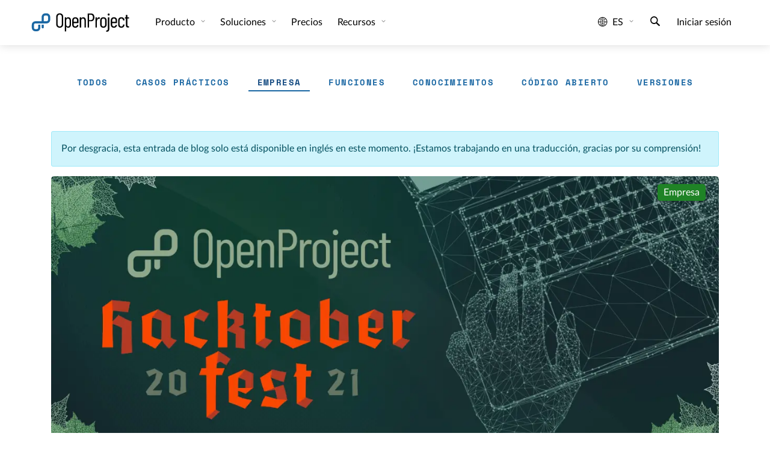

--- FILE ---
content_type: text/html
request_url: https://www.openproject.org/es/blog/hacktoberfest-openproject/
body_size: 15080
content:
<!DOCTYPE html> <html lang="es" prefix="og: http://ogp.me/ns#"> <head> <meta charset="utf-8"> <meta http-equiv="x-ua-compatible" content="ie=edge"> <meta name="viewport" content="width=device-width, initial-scale=1"> <title>OpenProject's guide for Hacktoberfest 2021</title> <meta name="robots" content="index, follow, max-snippet:-1, max-image-preview:large, max-video-preview:-1"> <link href="/assets/images/favicons/favicon.ico" rel="shortcut icon" type="image/ico"> <link href="/assets/images/favicons/apple-touch-icon-120x120-e72a13fd.png" rel="apple-touch-icon" type="image/png" sizes="120x120"> <link rel="alternate" hreflang="en" href="https://www.openproject.org/blog/hacktoberfest-openproject/"> <link rel="alternate" hreflang="de" href="https://www.openproject.org/de/blog/hacktoberfest-openproject/"> <link rel="alternate" hreflang="es" href="https://www.openproject.org/es/blog/hacktoberfest-openproject/"> <link rel="alternate" hreflang="fr" href="https://www.openproject.org/fr/blog/hacktoberfest-openproject/"> <link rel="alternate" hreflang="pt" href="https://www.openproject.org/pt/blog/hacktoberfest-openproject/"> <link rel="canonical" href="https://www.openproject.org/es/blog/hacktoberfest-openproject/"> <meta property="og:locale" content="en_US"/> <meta property="og:type" content="article"/> <meta property="og:title" content="OpenProject's guide for Hacktoberfest 2021"/> <meta property="og:description" content="Contribute to your favorite open source project during the Hacktoberfest."/> <meta property="og:image" content="https://www.openproject.org/blog/2021/2021-10-15-hacktoberfest-openproject/openproject-hacktoberfest-2021-d3de5043.jpg"/> <meta property="og:url" content="/es/blog/hacktoberfest-openproject/"/> <meta property="og:site_name" content="OpenProject.org"/> <meta property="article:published_time" content="2021-10-15T15:00:00Z"/> <meta property="og:publish_date" content="2021-10-15T15:00:00Z"/> <meta name="publish_date" content="2021-10-15T15:00:00Z"/> <meta name="author" content="Birthe Lindenthal"/> <meta name="twitter:label1" content="Escrito por"/> <meta name="twitter:data1" content="Birthe Lindenthal"/> <meta name="twitter:label2" content="Tiempo estimado de lectura"/> <meta name="twitter:data2" content="2 minutos"/> <meta name="twitter:image" content="https://www.openproject.org/assets/images/openproject-hacktoberfest-2021.jpg"/> <meta name="twitter:card" content="summary_large_image"/> <meta name="twitter:creator" content="@openproject"/> <meta name="twitter:site" content="@openproject"/> <meta name="title" content="OpenProject's guide for Hacktoberfest 2021"/> <meta name="description" content="Contribute to your favorite open source project during the Hacktoberfest."/> <meta name="image" content="https://www.openproject.org/blog/2021/2021-10-15-hacktoberfest-openproject/openproject-hacktoberfest-2021-d3de5043.jpg"/> <meta name="matomo:site_id" content="1"> <meta name="matomo:site_lang" content="es"> <meta name="matomo:dimension_area" content="blog"> <script type="application/ld+json">{"@context":"https://schema.org","@graph":[{"@type":"WebSite","@context":"https://schema.org","name":"OpenProject - Software de gestión de proyectos de código abierto","@id":"https://www.openproject.org/es/#website","url":"https://www.openproject.org/es/","description":"Software de gestión de proyectos de código abierto para la gestión de proyectos clásicos, Agile o híbridos: Gestión de tareas✓ diagramas de Gantt✓ tableros✓ colaboración de equipos✓ reportes de costes y tiempo✓ prueba GRATUITA!","potentialAction":{"@type":"SearchAction","target":{"@type":"EntryPoint","urlTemplate":"https://www.openproject.org/search/?query={search_term_string}"},"query-input":"required name=search_term_string"},"inLanguage":"en-US"},{"@type":"Organization","@context":"https://schema.org","name":"OpenProject","@id":"https://www.openproject.org#organization","sameAs":["https://github.com/opf/openproject","https://fosstodon.org/@openproject","https://www.linkedin.com/company/openproject-gmbh/","https://twitter.com/openproject","https://www.youtube.com/c/OpenProjectCommunity","https://community.openproject.org"],"url":"https://www.openproject.org","image":{"@id":"https://www.openproject.org#logo"},"logo":{"@id":"https://www.openproject.org#logo","@type":"ImageObject","caption":"OpenProject","url":"https://www.openproject.org/assets/images/favicons/apple-touch-icon-504f34a4.png"}},{"@type":"BreadcrumbList","@id":"https://www.openproject.org/es/blog/hacktoberfest-openproject/#breadcrumb","itemListElement":[{"@type":"ListItem","position":1,"item":{"@type":"WebPage","url":"https://www.openproject.org/es/","@id":"https://www.openproject.org/es/#webpage","name":"OpenProject"}},{"@type":"ListItem","position":2,"item":{"@type":"WebPage","url":"https://www.openproject.org/es/blog/","@id":"https://www.openproject.org/es/blog/#webpage","name":"Blog"}},{"@type":"ListItem","position":3,"item":{"@type":"WebPage","url":"https://www.openproject.org/es/blog/hacktoberfest-openproject/","@id":"https://www.openproject.org/es/blog/hacktoberfest-openproject/#webpage","name":"OpenProject Hacktoberfest"}}]},{"@type":"ImageObject","@id":"https://www.openproject.org/es/blog/hacktoberfest-openproject/#primaryimage","inLanguage":"en-US","url":"https://www.openproject.org/blog/2021/2021-10-15-hacktoberfest-openproject/openproject-hacktoberfest-2021-d3de5043.jpg","contentUrl":"https://www.openproject.org/blog/2021/2021-10-15-hacktoberfest-openproject/openproject-hacktoberfest-2021-d3de5043.jpg","caption":"OpenProject Hacktoberfest"},{"@type":"Article","@id":"https://www.openproject.org/es/blog/hacktoberfest-openproject/#article","headline":"OpenProject's guide for Hacktoberfest 2021","datePublished":"2021-10-15T15:00:00Z","inLanguage":"en-US","isFamilyFriendly":"true","mainEntityOfPage":{"@type":"WebPage","@id":"https://www.openproject.org/es/blog/hacktoberfest-openproject/#webpage"},"author":{"@type":"Person","name":"Birthe Lindenthal","url":"https://community.openproject.org/users/5","image":{"@type":"ImageObject","@id":"https://www.openproject.org/es/blog/hacktoberfest-openproject/#personlogo","inLanguage":"en-US","url":"https://community.openproject.org/api/v3/users/5/avatar","contentUrl":"https://community.openproject.org/api/v3/users/5/avatar","caption":"Birthe Lindenthal"}},"publisher":{"@type":"Organization","@id":"https://www.openproject.org#organization"},"image":{"@type":"ImageObject","@id":"https://www.openproject.org/es/blog/hacktoberfest-openproject/#primaryimage"},"url":"https://www.openproject.org/es/blog/hacktoberfest-openproject/","wordCount":410,"description":"Support your favorite open source project in October! The importance of open source in the world is growing…","keywords":["Empresa"]}]}</script> <link href="/assets/stylesheets/site-e85ce668.css" rel="stylesheet"/> <style type="text/css">body{--blog-tech-bg-color:#f2f2f2;--blog-tech-color:#1f1f1f;--blog-info-bg-color:#f4f9fb;--blog-info-color:#1f1f1f;--blog-hint-bg-color:#f2f8f2;--blog-hint-color:#1f1f1f}[data-bs-theme=dark] body{--blog-tech-bg-color:#2e2e2e;--blog-tech-color:#ccc;--blog-info-bg-color:#0a2642;--blog-info-color:#ccc;--blog-hint-bg-color:#1e251e;--blog-hint-color:#ccc}.blog-page{padding-top:100px}.blog-page .default-hero .standard-background-image{background-color:#162160}.blog-page .sticky-nav{background-color:transparent;display:flex;justify-content:center;margin:0 auto 2rem;padding:1rem 30px;position:sticky;position:-webkit-sticky;top:75px;width:100%;z-index:4}.blog-page .sticky-nav .sticky-nav-wrapper{align-items:center;display:flex;flex-wrap:nowrap;justify-content:space-between;max-width:1300px;width:100%}.blog-page .sticky-nav .sticky-nav-wrapper .subscribe-panel{text-align:right}.blog-page .sticky-nav .sticky-nav-wrapper .subscribe-panel a{margin-left:6px;margin-right:6px}.blog-page .sticky-nav .sticky-nav-wrapper .subscribe-panel a i{margin-right:4px}.blog-page .sticky-nav .sticky-nav-wrapper .subscribe-panel a i:before{font-size:1.2em}@media(max-width:1399.98px){.blog-page .sticky-nav .sticky-nav-wrapper .subscribe-panel a{min-width:0;min-width:auto;padding:13px}.blog-page .sticky-nav .sticky-nav-wrapper .subscribe-panel i{margin-right:0}.blog-page .sticky-nav .sticky-nav-wrapper .subscribe-panel span{display:none}}@media(max-width:1199.98px){.blog-page .sticky-nav{padding:10px}.blog-page .sticky-nav .sticky-nav-wrapper .subscribe-panel a{margin-top:8px}}@media(max-width:991.98px){.blog-page .sticky-nav{margin-top:20px;padding:10px}.blog-page .sticky-nav .sticky-nav-wrapper{justify-content:center}.blog-page .sticky-nav .sticky-nav-wrapper .subscribe-panel{display:none}}.blog-page .sticky-nav.is-pinned{background-color:var(--bs-body-bg);box-shadow:0 4px 4px -4px var(--box-shadow-color);margin-top:0}@media (max-width:1025px){.blog-page .sticky-nav{top:55px}}.blog-page .sticky-nav-sentinel{background-color:transparent;height:50px;margin-top:-120px;pointer-events:none}.blog-page span.screenshot-border{border:30px solid hsla(0,0%,100%,.3);border-radius:30px;display:block;filter:drop-shadow(0 0 40px rgba(0,112,186,.3));margin:50px auto;position:relative;width:-webkit-fit-content;width:-moz-fit-content;width:fit-content}@media(max-width:767.98px){.blog-page span.screenshot-border{border-width:10px;overflow:hidden}}.blog-page span.screenshot-border img.image-screenshot,.blog-page span.screenshot-border img.image-tabs{box-shadow:0 0 100px 0 rgba(0,179,255,.1);vertical-align:top}.blog-page span.screenshot-border:before{background-image:url(/assets/images/art/svgblur-bg-light-16-9-4330e158.svg);background-repeat:no-repeat;background-size:100% 100%;content:"";display:inline-block;height:calc(100% + 160px);left:-40px;opacity:.5;pointer-events:none;position:absolute;right:-40px;top:-80px;z-index:-1}.blog-page span.tabs-border{border-color:hsla(0,0%,100%,.3);border-radius:30px;border-width:30px 0 0;display:block;filter:drop-shadow(0 0 40px rgba(0,112,186,.3));margin-top:50px;width:-webkit-fit-content;width:-moz-fit-content;width:fit-content}.blog-page span.tabs-border img.tabs-header{height:auto;vertical-align:bottom;width:100%}@media(max-width:767.98px){.blog-page span.tabs-border{overflow:hidden}}.blog-page span.tabs-border span.screenshot-border{border-top-left-radius:0;border-top-right-radius:0;border-top-width:0;filter:none;margin-top:0}.blog-page [data-bs-theme=dark] span.screenshot-border{border-color:rgba(0,0,0,.3);filter:drop-shadow(0 0 40px rgba(0,45,70,.3))}.blog-page [data-bs-theme=dark] span.screenshot-border img.image-screenshot,.blog-page [data-bs-theme=dark] span.screenshot-border img.image-tabs{box-shadow:0 0 100px 0 rgba(1,52,77,.1)}.blog-page .sticky-nav .sticky-nav-wrapper{justify-content:center}.blog-page .blog-page-container{margin:3rem auto;max-width:1140px}.blog-page .blog-page-container .blog-content .entry-image--full{margin-bottom:2rem;position:relative}.blog-page .blog-page-container .blog-content .entry-image--full img{border-radius:5px;height:auto;width:100%}.blog-page .blog-page-container .blog-content .entry-category{display:inline-block;position:absolute;right:15px;text-transform:capitalize;top:15px}.blog-page .blog-page-container .blog-content .entry-category span{background-color:#1f8326;border-radius:5px;box-shadow:0 2px 4px rgba(0,0,0,.3);color:#fff;margin-right:3px;padding:6px 10px}.blog-page .blog-page-container .blog-content .article-header h2{font-size:2.5rem;line-height:1}.blog-page .blog-page-container .blog-content .article-header .article-header-meta{display:flex;flex-wrap:wrap;font-size:.875rem;gap:10px;margin-bottom:20px}.blog-page .blog-page-container .blog-content .article-header .article-header-meta time{flex:1}.blog-page .blog-page-container .blog-content .social-media-container{display:flex;justify-content:space-between;padding-bottom:40px}.blog-page .blog-page-container .blog-content .social-media-container ul.social-buttons{display:flex;flex-wrap:wrap;margin:0;padding:0;width:100%}.blog-page .blog-page-container .blog-content .social-media-container ul.social-buttons li{list-style:none;margin:5px 10px 5px 0}.blog-page .blog-page-container .blog-content .social-media-container ul.social-buttons li:last-of-type{margin-right:0}.blog-page .blog-page-container .blog-content .social-media-container ul.social-buttons li.spacer{flex:1}.blog-page .blog-page-container .blog-content .social-media-container ul.social-buttons li.share-generic-entry{display:none}.blog-page .blog-page-container .blog-content .social-media-container ul.social-buttons li a,.blog-page .blog-page-container .blog-content .social-media-container ul.social-buttons li button{align-items:center;border-color:transparent;border-radius:30%;box-shadow:0 2px 4px rgba(0,0,0,.2);color:#fff;display:flex;font-size:1.3em;height:38px;justify-content:center;padding:0;text-align:center;width:38px}.blog-page .blog-page-container .blog-content .social-media-container ul.social-buttons li a.twitter,.blog-page .blog-page-container .blog-content .social-media-container ul.social-buttons li button.twitter{background-color:#000}.blog-page .blog-page-container .blog-content .social-media-container ul.social-buttons li a.twitter:hover,.blog-page .blog-page-container .blog-content .social-media-container ul.social-buttons li button.twitter:hover{background-color:#424242}.blog-page .blog-page-container .blog-content .social-media-container ul.social-buttons li a.reddit,.blog-page .blog-page-container .blog-content .social-media-container ul.social-buttons li button.reddit{background-color:#ff4500}.blog-page .blog-page-container .blog-content .social-media-container ul.social-buttons li a.reddit:hover,.blog-page .blog-page-container .blog-content .social-media-container ul.social-buttons li button.reddit:hover{background-color:#e13c00}.blog-page .blog-page-container .blog-content .social-media-container ul.social-buttons li a.linkedin,.blog-page .blog-page-container .blog-content .social-media-container ul.social-buttons li button.linkedin{background-color:#1488bf}.blog-page .blog-page-container .blog-content .social-media-container ul.social-buttons li a.linkedin:hover,.blog-page .blog-page-container .blog-content .social-media-container ul.social-buttons li button.linkedin:hover{background-color:#0077b5}.blog-page .blog-page-container .blog-content .social-media-container ul.social-buttons li a.bluesky,.blog-page .blog-page-container .blog-content .social-media-container ul.social-buttons li button.bluesky{background-color:#1488bf}.blog-page .blog-page-container .blog-content .social-media-container ul.social-buttons li a.bluesky:hover,.blog-page .blog-page-container .blog-content .social-media-container ul.social-buttons li button.bluesky:hover{background-color:#0077b5}.blog-page .blog-page-container .blog-content .social-media-container ul.social-buttons li a.newsletter,.blog-page .blog-page-container .blog-content .social-media-container ul.social-buttons li button.newsletter{background-color:#496e4d;font-size:1em}.blog-page .blog-page-container .blog-content .social-media-container ul.social-buttons li a.newsletter:hover,.blog-page .blog-page-container .blog-content .social-media-container ul.social-buttons li button.newsletter:hover{background-color:#528d57}.blog-page .blog-page-container .blog-content .social-media-container ul.social-buttons li a.newsletter i,.blog-page .blog-page-container .blog-content .social-media-container ul.social-buttons li button.newsletter i{margin-left:-2px}.blog-page .blog-page-container .blog-content .social-media-container ul.social-buttons li a.feed,.blog-page .blog-page-container .blog-content .social-media-container ul.social-buttons li button.feed{background-color:#f65d5d}.blog-page .blog-page-container .blog-content .social-media-container ul.social-buttons li a.feed:hover,.blog-page .blog-page-container .blog-content .social-media-container ul.social-buttons li button.feed:hover{background-color:#f55353}.blog-page .blog-page-container .blog-content .social-media-container ul.social-buttons li a.share-generic,.blog-page .blog-page-container .blog-content .social-media-container ul.social-buttons li button.share-generic{background-color:rgba(40,150,49,.85);cursor:pointer;display:none}.blog-page .blog-page-container .blog-content .social-media-container ul.social-buttons li a.share-generic:hover,.blog-page .blog-page-container .blog-content .social-media-container ul.social-buttons li button.share-generic:hover{background-color:#24882c}.blog-page .blog-page-container .blog-content .content hr{margin-bottom:2rem;margin-top:3rem}.blog-page .blog-page-container .blog-content .content ul li{line-height:1.5rem;list-style:none;padding-bottom:.35rem;position:relative;top:-.4rem}.blog-page .blog-page-container .blog-content .content ul li:before{border-color:transparent #1a67a3;border-style:solid;border-width:.3rem 0 .3rem .4rem;content:"";display:block;height:0;left:-1.25rem;position:relative;top:.95rem;width:0}.blog-page .blog-page-container .blog-content .content ul li:last-of-type{padding-bottom:0}.blog-page .blog-page-container .blog-content .content ul li ul{margin-bottom:0;margin-top:1rem}.blog-page .blog-page-container .blog-content .content ol li{line-height:1.5rem;padding-bottom:.85rem}.blog-page .blog-page-container .blog-content .content ol li:last-of-type{padding-bottom:0}.blog-page .blog-page-container .blog-content .content ol,.blog-page .blog-page-container .blog-content .content ul{margin-bottom:2rem}.blog-page .blog-page-container .blog-content .content img{border-radius:var(--border-radius);height:auto;max-width:100%;-o-object-fit:contain;object-fit:contain;width:auto}.blog-page .blog-page-container .blog-content .content p,.blog-page .blog-page-container .blog-content .content>div{font-size:1.125rem;line-height:1.85rem;margin-bottom:1rem}.blog-page .blog-page-container .blog-content .content>div>p:last-of-type{margin-bottom:0}.blog-page .blog-page-container .blog-content .content div.blog-box-tech{background-color:var(--blog-tech-bg-color);border-radius:5px;color:var(--blog-tech-color);padding:.5rem}.blog-page .blog-page-container .blog-content .content div.blog-box-info{background-color:var(--blog-info-bg-color);border-radius:5px;color:var(--blog-info-color);padding:.5rem}.blog-page .blog-page-container .blog-content .content div.blog-box-hint{background-color:var(--blog-hint-bg-color);border-radius:5px;color:var(--blog-hint-color);padding:.5rem}.blog-page .blog-page-container .blog-content .content blockquote.md-alert{background-color:transparent;border-left:3px solid var(--blockquote-line-color);color:var(--bs-body-color);margin:2.5rem 0;padding:1rem 1.5rem;text-align:left}.blog-page .blog-page-container .blog-content .content blockquote.md-alert p{margin:0;padding:0}.blog-page .blog-page-container .blog-content .content blockquote.md-alert.md-alert-note{border-left-color:#0969da}.blog-page .blog-page-container .blog-content .content blockquote.md-alert.md-alert-note>p:first-of-type{color:#0969da}.blog-page .blog-page-container .blog-content .content blockquote.md-alert.md-alert-tip{border-left-color:#1a7f37}.blog-page .blog-page-container .blog-content .content blockquote.md-alert.md-alert-tip>p:first-of-type{color:#1a7f37}.blog-page .blog-page-container .blog-content .content blockquote.md-alert.md-alert-important{border-left-color:#8250df}.blog-page .blog-page-container .blog-content .content blockquote.md-alert.md-alert-important>p:first-of-type{color:#8250df}.blog-page .blog-page-container .blog-content .content blockquote.md-alert.md-alert-warning{border-left-color:#bf8700}.blog-page .blog-page-container .blog-content .content blockquote.md-alert.md-alert-warning>p:first-of-type{color:#bf8700}.blog-page .blog-page-container .blog-content .content blockquote.md-alert.md-alert-caution{border-left-color:#d1242f}.blog-page .blog-page-container .blog-content .content blockquote.md-alert.md-alert-caution>p:first-of-type{color:#d1242f}.blog-page .blog-page-container .blog-content .content h1,.blog-page .blog-page-container .blog-content .content h2,.blog-page .blog-page-container .blog-content .content h3{padding-bottom:1.25rem;padding-top:1.25rem}.blog-page .blog-page-container .blog-content .content h2{font-size:2.125rem;line-height:2.5rem!important}.blog-page .blog-page-container .blog-content .content h3{font-size:1.5rem;line-height:2.35rem!important}.blog-page .blog-page-container .blog-content .content a{font-weight:700}.blog-page .blog-page-container .blog-content .content .alert p:last-of-type{margin-bottom:0}.blog-page .blog-page-container .blog-content .content .alert{margin-bottom:2rem}@media(max-width:767.98px){.blog-page .blog-page-container .blog-content{flex-wrap:wrap;justify-content:center;padding-left:15px;padding-right:15px}.blog-page .blog-page-container .blog-content ul.social-buttons li.spacer{display:none}.blog-page .blog-page-container .blog-content .content img{max-width:100%!important}.blog-page .blog-page-container .blog-content .article-header-meta .entry-reading-time{width:100%}}@media screen and (max-width:500px){.blog-page .blog-page-container .blog-content .social-media-container ul.social-buttons{display:grid;grid-template-columns:1fr 1fr 1fr 1fr;justify-content:center;justify-items:center;grid-gap:8px;gap:8px}.blog-page .blog-page-container .blog-content .social-media-container ul.social-buttons li{margin:5px 0}}@media(max-width:575.98px){.blog-page .blog-page-container .blog-content .article-header-meta{flex-direction:column}}.blog-page .blog-container{margin-bottom:3rem;margin-left:auto;margin-right:auto;padding-left:15px;padding-right:15px}.blog-page td i.icon-ok-circled{color:#35c53f;font-size:30px}.blog-page table{margin-bottom:50px;width:100%}.blog-page table thead{background:#f4f9fb}.blog-page table thead tr th{padding:5px 10px}.blog-page table tr td{border-bottom:1px solid #ddd;padding:10px}@media(max-width:767.98px){.blog-page table{display:block;overflow-x:auto}}.blog-page .alert-small{display:block;font-size:.8em}.blog-page .blog-cfa-outer{margin:20px 0;position:relative}@media(max-width:767.98px){.blog-page .blog-cfa-outer{overflow-x:hidden}}.blog-page .blog-cfa-outer .blog-cfa-outer-svg{bottom:-100%;left:-30px;-o-object-fit:contain;object-fit:contain;pointer-events:none;position:absolute;top:-100%;width:calc(100% + 60px);z-index:-2}.blog-page .blog-cfa-inner{background-color:#fff;border-radius:12px;padding:10px}.blog-page .blog-cfa{padding:50px 30px;position:relative;text-align:center;z-index:0}.blog-page .blog-cfa .standard-background-image{border-radius:12px;opacity:.8}.blog-page .blog-cfa .blog-cfa-button{display:block;margin:10px}.blog-page .blog-cfa h2{font-weight:bolder;margin-bottom:10px}.blog-page .blog-cfa p{font-size:.9em;margin:0}.blog-page .blog-cfa p+p{margin-top:10px}.blog-page blockquote{background-color:var(--blockquote-bg-color);border-left:3px solid var(--blockquote-line-color);color:var(--blockquote-color);margin:1rem 0;padding:1.5rem;text-align:justify}.blog-page blockquote p{margin-bottom:0!important}@media(max-width:991.98px){.blog-page{padding-top:40px}}@media(max-width:767.98px){.blog-page .content{word-wrap:break-word}}
</style> <link rel="preload" href="/assets/fonts/openproject/openproject-ba287ecf.woff2" as="font" type="font/woff2" crossorigin="anonymous"><link rel="preload" href="/assets/fonts/lato/LatoLatin-Regular-5702cb20.woff2" as="font" type="font/woff2" crossorigin="anonymous"><link rel="preload" href="/assets/fonts/lato/LatoLatin-Italic-067ab55d.woff2" as="font" type="font/woff2" crossorigin="anonymous"><link rel="preload" href="/assets/fonts/lato/LatoLatin-Bold-fc52f2ac.woff2" as="font" type="font/woff2" crossorigin="anonymous"><link rel="preload" href="/assets/fonts/lato/LatoLatin-Black-a812013f.woff2" as="font" type="font/woff2" crossorigin="anonymous"><link rel="preload" href="/assets/fonts/space-mono/space-mono-v6-latin-regular-3169cec5.woff2" as="font" type="font/woff2" crossorigin="anonymous"> </head> <body> <div class="header-sentinel"></div> <header class="header header-white"> <a href="#main-content" class="skip">Ir al contenido principal</a> <button type="button" class="nav-toggle" data-toggle-class="menu-open" data-toggle-class-target="body" aria-label="Menú"> <span class="nav-hamburger"> <span></span> <span></span> <span></span> </span> </button> <div class="header-container"> <nav class="navbar navbar-expand" aria-label="Sitio web"> <div class="navbar-logo"> <a href="/es/" class="logo-container" alt="OpenProject Logo" title="OpenProject Start"> <svg class="logo" xmlns="http://www.w3.org/2000/svg" width="175.629" height="34.668" viewBox="0 0 175.629 34.668"> <path fill="none" d="M69.152 13.776c0-2.063-1.23-3.495-3.048-3.495-1.677 0-2.943 1.398-2.943 3.495v6.919c0 2.099 1.256 3.494 2.934 3.494 1.782 0 3.073-1.396 3.038-3.494.034-1.221.02-2.549.019-3.46v-3.459zm9.95-3.494c-1.747 0-2.96 1.363-2.96 3.355v2.341c0 .07.1.071.171.071h5.731c.07 0 .089-.001.089-.071v-2.341c0-1.992-1.213-3.355-3.031-3.355zm27.371-6.465h-3.18c-.07 0-.191-.001-.191.069v8.981c0 .071.121.187.191.187h3.18c2.096 0 3.531-1.77 3.531-4.601s-1.436-4.636-3.531-4.636zm21.699 6.465c-1.781 0-3.102 1.363-3.102 3.354v7.234c0 1.957 1.32 3.319 3.102 3.319 1.784 0 3.139-1.362 3.139-3.319v-7.234c0-1.991-1.356-3.354-3.139-3.354zM51.768 3.501c-2.097 0-3.585 1.574-3.585 3.845v13.035c0 2.239 1.488 3.811 3.585 3.811 2.131 0 3.655-1.572 3.655-3.811V7.346c0-2.271-1.524-3.845-3.655-3.845zM28.961 5.065h-2.496a2.5 2.5 0 0 0-2.497 2.497v7.489h4.993a2.5 2.5 0 0 0 2.497-2.497V7.562a2.5 2.5 0 0 0-2.497-2.497zm117.542 5.217c-1.746 0-2.959 1.363-2.959 3.355v2.341c0 .07.114.071.185.071h5.731c.069 0 .074-.001.074-.071v-2.341c0-1.992-1.214-3.355-3.031-3.355z"/> <path class="svg-text" d="M51.768 1.335c-3.565 0-6.081 2.446-6.081 6.116v12.79c0 3.671 2.516 6.116 6.081 6.116 3.6 0 6.151-2.445 6.151-6.116V7.451c0-3.67-2.551-6.116-6.151-6.116zm3.655 19.046c0 2.238-1.524 3.811-3.655 3.811-2.097 0-3.585-1.571-3.585-3.811V7.346c0-2.271 1.488-3.845 3.585-3.845 2.131 0 3.655 1.574 3.655 3.845v13.035zM66.842 8.115c-1.433 0-2.679.594-3.483 1.712-.105.104-.198.034-.198-.07V8.744c0-.209-.093-.434-.303-.434h-1.782c-.21 0-.412.224-.412.434V32.51c0 .208.201.266.412.266h1.782c.21 0 .303-.058.303-.266v-7.761c0-.103.093-.173.198-.067.804 1.117 2.039 1.676 3.472 1.676 2.831 0 4.618-2.166 4.723-5.241.035-1.293.038-2.48.038-3.773s.001-2.587-.033-3.88c-.14-3.112-1.921-5.349-4.717-5.349zm2.291 12.58c.035 2.099-1.256 3.494-3.038 3.494-1.678 0-2.934-1.396-2.934-3.494v-6.919c0-2.097 1.266-3.495 2.943-3.495 1.818 0 3.048 1.432 3.048 3.495v3.459c.001.911.015 2.24-.019 3.46zm9.987-12.58c-3.32 0-5.474 2.201-5.474 5.346v7.549c0 3.215 2.155 5.348 5.475 5.348 3.076 0 5.009-1.746 5.394-4.474.035-.21-.1-.384-.309-.384l-1.745-.072c-.209 0-.312.107-.383.315-.314 1.434-1.413 2.446-2.95 2.446-1.747 0-2.985-1.361-2.985-3.318v-2.553c0-.068.1-.024.171-.024h7.968c.209 0 .349-.255.349-.465V13.46c-.001-3.144-2.121-5.345-5.511-5.345zm3.013 7.863c0 .07-.019.071-.089.071h-5.731c-.071 0-.171-.001-.171-.071v-2.341c0-1.992 1.213-3.355 2.96-3.355 1.818 0 3.031 1.363 3.031 3.355v2.341zm11.032-7.829c-1.397 0-2.718.525-3.625 1.783-.069.105-.166.07-.166-.035V8.743c0-.209-.131-.433-.34-.433h-1.782c-.21 0-.375.224-.375.433v16.985c0 .211.165.307.375.307h1.782c.209 0 .34-.096.34-.307V14.091c0-2.342 1.122-3.774 2.976-3.774 1.782 0 2.766 1.328 2.766 3.6v11.812c0 .211.211.308.42.308h1.783c.209 0 .293-.097.293-.308V13.706c-.003-3.495-1.58-5.557-4.447-5.557zm13.623-6.579h-5.767c-.211 0-.416.148-.416.359v23.799c0 .211.205.307.416.307h1.781c.211 0 .299-.096.299-.307V15.174c0-.07.121-.124.191-.124h3.6c3.354 0 5.592-2.668 5.592-6.688 0-4.053-2.273-6.792-5.696-6.792zm-.315 11.484h-3.18c-.07 0-.191-.116-.191-.187V3.886c0-.07.121-.069.191-.069h3.18c2.096 0 3.531 1.805 3.531 4.636s-1.436 4.601-3.531 4.601zm13.875-4.835c-1.678 0-2.738 1.083-3.332 2.656-.068.105-.184.105-.184-.035V8.744c0-.209-.119-.434-.33-.434h-1.781c-.211 0-.385.224-.385.434v16.984c0 .211.174.307.385.307h1.781c.211 0 .33-.096.33-.307V15.245c0-2.377 1.199-4.229 2.875-4.334.559-.105 1.09-.035 1.473.14.246.069.422.035.457-.21l.387-1.782c.035-.176.002-.35-.174-.455-.35-.209-.805-.385-1.502-.385zm13.459 5.242c0-3.145-2.279-5.346-5.635-5.346-3.354 0-5.6 2.201-5.6 5.346v7.549c0 3.215 2.246 5.348 5.6 5.348 3.355 0 5.635-2.133 5.635-5.348v-7.549zm-2.496 7.409c0 1.957-1.354 3.319-3.139 3.319-1.781 0-3.102-1.362-3.102-3.319v-7.234c0-1.991 1.32-3.354 3.102-3.354 1.783 0 3.139 1.363 3.139 3.354v7.234zm6.964-12.559h-1.782c-.209 0-.438.224-.438.433v18.873c0 2.132-.746 3.494-2.738 3.564-.209 0-.256.139-.256.35v1.468c0 .209.055.349.264.349 4.369 0 5.227-2.236 5.227-5.729V8.743c-.001-.208-.068-.432-.277-.432zm-.907-6.731c-.91 0-1.714.734-1.714 1.817 0 1.049.699 1.818 1.714 1.818 1.047 0 1.745-.769 1.745-1.818 0-1.084-.802-1.817-1.745-1.817zm9.153 6.535c-3.319 0-5.475 2.201-5.475 5.346v7.549c0 3.215 2.16 5.348 5.48 5.348 3.076 0 5.014-1.746 5.396-4.474.035-.21-.098-.384-.305-.384l-1.744-.072c-.211 0-.312.107-.383.315-.313 1.434-1.421 2.446-2.957 2.446-1.748 0-2.992-1.361-2.992-3.318v-2.553c0-.068.112-.024.185-.024h7.969c.211 0 .334-.255.334-.465V13.46c0-3.144-2.118-5.345-5.508-5.345zm3.013 7.863c0 .07-.005.071-.074.071h-5.731c-.07 0-.185-.001-.185-.071v-2.341c0-1.992 1.213-3.355 2.959-3.355 1.817 0 3.031 1.363 3.031 3.355v2.341zm9.95-7.863c-3.319 0-5.457 2.236-5.457 5.346v7.549c0 3.215 2.138 5.348 5.457 5.348 3.355 0 5.527-2.133 5.527-4.856v-.386c0-.21-.193-.35-.402-.35l-1.764-.035c-.211 0-.33.142-.33.35v.246c0 1.501-1.213 2.863-3.031 2.863-1.748 0-2.961-1.362-2.961-3.354v-7.199c0-1.991 1.213-3.354 2.961-3.354 1.818 0 3.031 1.363 3.031 2.865v.28c0 .175.094.314.303.314l1.812-.07c.211 0 .381-.139.381-.35v-.35c.001-2.62-2.171-4.857-5.527-4.857zm10.595 2.192h2.655c.209 0 .267-.201.267-.41V8.743c0-.209-.058-.433-.267-.433h-2.655c-.07 0-.074.014-.074-.056V4.34c0-.209-.205-.274-.416-.274h-1.746c-.211 0-.334.065-.334.274v3.915c0 .07-.086.056-.155.056h-1.363c-.209 0-.229.224-.229.433v1.154c0 .209.021.41.229.41h1.363c.069 0 .155.009.155.079v11.429c0 3.528 1.697 4.221 4.179 4.221h.873c.211 0 .44-.098.44-.307v-1.504c0-.209-.229-.438-.44-.438h-.349c-1.469 0-2.209-.47-2.209-2.706V10.386c.001-.07.005-.079.076-.079z"/> <path class="svg-icon" fill="#1A67A3" d="M20.224 25.535h.004c-.001.021-.004.041-.004.061 0 1 .838 1.812 1.872 1.812 1.035 0 1.873-.812 1.873-1.812l-.003-.061h.003v-4.493h-3.745v4.493z"/> <path class="svg-icon" fill="#1A67A3" d="M28.961 1.32h-2.496a6.24 6.24 0 0 0-6.241 6.241v7.49H9.24A6.24 6.24 0 0 0 3 21.291v4.993a6.24 6.24 0 0 0 6.24 6.239h2.497a6.241 6.241 0 0 0 6.241-6.239v-4.993c0-.083-.003-.166-.006-.249h-3.739v5.242a2.5 2.5 0 0 1-2.496 2.496H9.24a2.5 2.5 0 0 1-2.496-2.496v-4.993a2.5 2.5 0 0 1 2.496-2.496h19.722a6.242 6.242 0 0 0 6.242-6.241V7.562a6.244 6.244 0 0 0-6.243-6.242zm2.497 11.234a2.5 2.5 0 0 1-2.497 2.497h-4.993V7.562a2.5 2.5 0 0 1 2.497-2.497h2.496a2.5 2.5 0 0 1 2.497 2.497v4.992z"/> </svg> </a> </div> <div class="navbar-menu"> <div class="navbar-collapse collapse navbar-sections"> <ul class="navbar-nav"> <li class="nav-item dropdown" id="header-dropdown-0"> <button type="button" class="nav-link dropdown-toggle collapsed" aria-expanded="false" aria-haspopup="true" data-bs-target="#header-dropdown-content-0" tabindex="0"> Producto </button> <div aria-labelledby="header-dropdown-0" class="dropdown-menu" role="menu" id="header-dropdown-content-0"> <div class="dropdown-row"> <div class="dropdown-col"> <div class="dropdown-group-header">Funciones</div> <ul class="list-unstyled"> <li class="nav-item" role="menuitem"> <a href="/es/funcionalidades-software-colaboracion/" class="nav-link"> Tour del producto </a> </li> <li class="nav-item" role="menuitem"> <a href="/es/intro/" class="nav-link"> <i class="icon-video-play" aria-hidden="true"></i>Ver introducción </a> </li> <li class="dropdown-group-header">Edición</li> <li class="nav-item" role="menuitem"> <a href="/es/edicion-community/" class="nav-link"> Community Edition </a> </li> <li class="nav-item" role="menuitem"> <a href="/es/edicion-enterprise/" class="nav-link"> Enterprise Edition </a> </li> <li class="nav-item nav-separator"></li> <li class="nav-item" role="menuitem"> <a href="/es/deguridad-privacidad/" class="nav-link"> Seguridad y privacidad de los datos </a> </li> <li class="nav-item" role="menuitem"> <a href="/es/descarga-instalacion/" class="nav-link"> Descarga e instalación </a> </li> </ul> </div> <div class="dropdown-col"> <div class="dropdown-group-header">Integraciones</div> <ul class="list-unstyled"> <li class="nav-item" role="menuitem"> <a href="/es/integrations/nextcloud/" class="nav-link"> Nextcloud </a> </li> <li class="nav-item" role="menuitem"> <a href="/es/integrations/onedrive-sharepoint/" class="nav-link"> OneDrive/Sharepoint </a> </li> <li class="nav-item" role="menuitem"> <a href="/es/integrations/github/" class="nav-link"> GitHub </a> </li> <li class="nav-item" role="menuitem"> <a href="/es/integrations/gitlab/" class="nav-link"> GitLab </a> </li> <li class="nav-item nav-separator"></li> <li class="nav-item" role="menuitem"> <a href="/es/opendesk/" class="nav-link"> openDesk </a> </li> </ul> </div> <div class="dropdown-col"> <div class="dropdown-group-header">Estándares</div> <ul class="list-unstyled"> <li class="nav-item" role="menuitem"> <a href="/es/pmflex/" class="nav-link"> PMFlex </a> </li> <li class="nav-item" role="menuitem"> <a href="/es/pm2/" class="nav-link"> PM² </a> </li> <li class="nav-item" role="menuitem"> <a href="/es/blog/prince2-con-openproject/" class="nav-link"> PRINCE2 </a> </li> <li class="nav-item" role="menuitem"> <a href="/es/docs/use-cases/safe-framework/" class="nav-link"> SAFe </a> </li> </ul> </div> </div> </div> </li> <li class="nav-item dropdown" id="header-dropdown-1"> <button type="button" class="nav-link dropdown-toggle collapsed" aria-expanded="false" aria-haspopup="true" data-bs-target="#header-dropdown-content-1" tabindex="0"> Soluciones </button> <div aria-labelledby="header-dropdown-1" class="dropdown-menu" role="menu" id="header-dropdown-content-1"> <div class="dropdown-row"> <div class="dropdown-col"> <div class="dropdown-group-header">Industrias</div> <ul class="list-unstyled"> <li class="nav-item" role="menuitem"> <a href="/es/gestion-proyectos-bim/" class="nav-link"> Construcción | BIM </a> </li> <li class="nav-item" role="menuitem"> <a href="/es/gestion-proyecto-universidades-investigacion/" class="nav-link"> Universidades, educación e investigación </a> </li> <li class="nav-item" role="menuitem"> <a href="/es/gestion-proyecto-it-tecnologia/" class="nav-link"> TI y tecnología </a> </li> <li class="nav-item" role="menuitem"> <a href="/es/gestion-proyecto-sector-publico/" class="nav-link"> Organizaciones gubernamentales y administraciones públicas </a> </li> <li class="nav-item" role="menuitem"> <a href="/es/gestion-proyecto-sanidad/" class="nav-link"> Salud </a> </li> <li class="nav-item" role="menuitem"> <a href="/es/gestion-proyecto-automocion/" class="nav-link"> Automoción </a> </li> <li class="nav-item" role="menuitem"> <a href="/es/gestion-proyecto-ingenieria/" class="nav-link"> Ingeniería </a> </li> <li class="nav-item" role="menuitem"> <a href="/es/gestion-proyecto-ongs-fundaciones/" class="nav-link"> Fundaciones y ONG </a> </li> <li class="nav-item" role="menuitem"> <a href="/es/gestion-proyecto-bancario-seguros/" class="nav-link"> Banca y seguros </a> </li> <li class="nav-item" role="menuitem"> <a href="/es/project-management-aerospace-and-aviation/" class="nav-link"> Aeroespacial </a> </li> </ul> </div> <div class="dropdown-col"> <div class="dropdown-group-header">Casos de uso</div> <ul class="list-unstyled"> <li class="nav-item" role="menuitem"> <a href="/es/funcionalidades-software-colaboracion/gestion-portfolio-proyecto/" class="nav-link"> Gestión de carteras de proyectos </a> </li> <li class="nav-item" role="menuitem"> <a href="/es/funcionalidades-software-colaboracion/programacion-proyecto-planificacion/" class="nav-link"> Programación y planificación de proyectos </a> </li> <li class="nav-item" role="menuitem"> <a href="/es/funcionalidades-software-colaboracion/gestion-tareas/" class="nav-link"> Gestión de tareas y seguimiento de incidencias </a> </li> <li class="nav-item" role="menuitem"> <a href="/es/funcionalidades-software-colaboracion/gestion-proyectos-agile/" class="nav-link"> Agile, Kanban y Scrum </a> </li> <li class="nav-item" role="menuitem"> <a href="/es/funcionalidades-software-colaboracion/seguimiento-tiempo/" class="nav-link"> Seguimiento del tiempo, informes de costes y presupuestos </a> </li> <li class="nav-item" role="menuitem"> <a href="/es/funcionalidades-software-colaboracion/colaboracion-equipo/" class="nav-link"> Colaboración en equipo </a> </li> <li class="nav-item" role="menuitem"> <a href="/es/funcionalidades-software-colaboracion/gestion-de-reuniones/" class="nav-link"> Gestión de reuniones </a> </li> <li class="nav-item" role="menuitem"> <a href="/es/funcionalidades-software-colaboracion/desarrollo-producto/" class="nav-link"> Hoja de ruta de productos y planificación de lanzamientos </a> </li> <li class="nav-item" role="menuitem"> <a href="/es/funcionalidades-software-colaboracion/customizar-flujos-trabajo/" class="nav-link"> Flujos de trabajo y personalización </a> </li> <li class="nav-item" role="menuitem"> <a href="/es/funcionalidades-software-colaboracion/proceso-gestion-proyectos/" class="nav-link"> Proceso de gestión de proyectos </a> </li> </ul> </div> </div> </div> </li> <li class="nav-item"> <a href="/es/precios/" class="nav-link" tabindex="0"> Precios </a> </li> <li class="nav-item dropdown" id="header-dropdown-3"> <button type="button" class="nav-link dropdown-toggle collapsed" aria-expanded="false" aria-haspopup="true" data-bs-target="#header-dropdown-content-3" tabindex="0"> Recursos </button> <div aria-labelledby="header-dropdown-3" class="dropdown-menu" role="menu" id="header-dropdown-content-3"> <div class="dropdown-row"> <div class="dropdown-col"> <div class="dropdown-group-header">Soporte</div> <ul class="list-unstyled"> <li class="nav-item" role="menuitem"> <a href="/es/docs/" class="nav-link"> Documentación y ayuda </a> </li> <li class="nav-item" role="menuitem"> <a href="/es/docs/preguntas-frequentes/" class="nav-link"> Preguntas frecuentes </a> </li> <li class="nav-item" role="menuitem"> <a href="/es/docs/glosario/" class="nav-link"> Glosario </a> </li> <li class="nav-item" role="menuitem"> <a href="/es/consultoria-formacion/" class="nav-link"> Formación y asesoramiento </a> </li> <li class="nav-item" role="menuitem"> <a href="/es/contacto/" class="nav-link"> Contáctenos </a> </li> </ul> </div> <div class="dropdown-col"> <div class="dropdown-group-header">Recursos de productos</div> <ul class="list-unstyled"> <li class="nav-item" role="menuitem"> <a href="/es/blog/" class="nav-link"> Blog </a> </li> <li class="nav-item" role="menuitem"> <a href="https://www.youtube.com/c/OpenProjectCommunity" class="nav-link" target="_blank" aria-describedby="open-blank-target-link-description" rel="noopener noreferrer nofollow"> Vídeos </a> </li> <li class="nav-item" role="menuitem"> <a href="/es/roadmap/" class="nav-link"> Hoja de ruta </a> </li> <li class="nav-item" role="menuitem"> <a href="/es/docs/release-notes/" class="nav-link"> Notas de liberación de versión </a> </li> <li class="nav-item" role="menuitem"> <a href="/es/alternativas-de-software-de-gestion-de-proyectos/" class="nav-link"> Alternativas </a> </li> <li class="nav-item" role="menuitem"> <a href="/es/webinars/" class="nav-link"> Webinars </a> </li> </ul> </div> <div class="dropdown-col"> <div class="dropdown-group-header">Empresa</div> <ul class="list-unstyled"> <li class="nav-item" role="menuitem"> <a href="/es/sobre-nosotros/" class="nav-link"> Acerca de nosotros </a> </li> <li class="nav-item" role="menuitem"> <a href="/es/clientes/" class="nav-link"> Clientes </a> </li> <li class="nav-item" role="menuitem"> <a href="/es/vacantes/" class="nav-link"> Carreras<span class="nav-link-badge">Buscamos personal</span> </a> </li> <li class="nav-item" role="menuitem"> <a href="/es/prensa/" class="nav-link"> Prensa </a> </li> <li class="nav-item" role="menuitem"> <a href="/es/boletin-noticias/" class="nav-link"> Boletín de noticias </a> </li> <li class="nav-item" role="menuitem"> <a href="/es/sobre-nosotros/esg/" class="nav-link"> ESG </a> </li> </ul> </div> </div> </div> </li> <li class="nav-item dropdown mobile-only" id="header-dropdown-4"> <button type="button" class="nav-link dropdown-toggle collapsed" aria-expanded="false" aria-haspopup="true" data-bs-target="#header-dropdown-content-4" tabindex="0"> Legal </button> <div aria-labelledby="header-dropdown-4" class="dropdown-menu" role="menu" id="header-dropdown-content-4"> <div class="dropdown-row"> <div class="dropdown-col"> <ul class="list-unstyled"> <li class="nav-item" role="menuitem"> <a href="/es/legal/imprint/" class="nav-link"> Aviso legal </a> </li> <li class="nav-item" role="menuitem"> <a href="/es/legal/" class="nav-link"> Información legal </a> </li> <li class="nav-item" role="menuitem"> <a href="/es/legal/privacidad/" class="nav-link"> Privacidad de datos </a> </li> </ul> </div> </div> </div> </li> </ul> </div> <div class="navbar-collapse collapse navbar-tools"> <ul class="navbar-nav ml-auto"> <li class="nav-item dropdown header-item-language" id="header-dropdown-language"> <button type="button" class="nav-link dropdown-toggle collapsed language-toggle" aria-expanded="false" aria-haspopup="true" aria-label="Idioma: es" data-bs-toggle="collapse" data-bs-target="#header-dropdown-content-language" tabindex="0"> <i class="icon-globe" aria-hidden="true"></i> es </button> <div aria-labelledby="header-dropdown-language" class="dropdown-menu" role="menu" id="header-dropdown-content-language"> <ul class="list-unstyled"> <li class="nav-item" role="menuitem"> <a href="/blog/hacktoberfest-openproject/" class="nav-link " lang="en">English</a> </li> <li class="nav-item" role="menuitem"> <a href="/de/blog/hacktoberfest-openproject/" class="nav-link " lang="de">Deutsch</a> </li> <li class="nav-item" role="menuitem"> <a href="/es/blog/hacktoberfest-openproject/" class="nav-link active" lang="es">Español</a> </li> <li class="nav-item" role="menuitem"> <a href="/fr/blog/hacktoberfest-openproject/" class="nav-link " lang="fr">Français</a> </li> <li class="nav-item" role="menuitem"> <a href="/pt/blog/hacktoberfest-openproject/" class="nav-link " lang="pt">Português</a> </li> </ul> </div> </li> <li class="nav-item header-search-toggle-item"> <button type="button" class="nav-link header-search-toggle" title="Buscar" aria-label="Buscar"> <i class="icon-search" aria-hidden="true"></i> </button> </li> <li class="nav-item nav-group-default header-item-signin"> <a href="/es/signin/" class="nav-link">Iniciar sesión</a> </li> <li class="nav-item header-item-contact"> <a href="/es/contacto/" class="nav-link">Contactar con ventas</a> </li> <li class="nav-widget header-item-install"> <a href="/es/descarga-instalacion/" class="button-op button-op-dark-secondary">Instale OpenProject</a> </li> <li class="nav-widget nav-group-default"> <a href="https://start.openproject.com/?lang=es" class="button-op button-op-accent-primary" role="button" target="_blank" aria-describedby="open-blank-target-link-description" rel="noopener noreferrer">Iniciar prueba gratuita</a> </li> </ul> </div> </div> <div class="navbar-menu navbar-menu-mobile"> <ul class="navbar-nav"> <li class="nav-item"> <button type="button" class="nav-link header-search-toggle" title="Buscar" aria-label="Buscar"> <i class="icon-search" aria-hidden="true"></i> </button> </li> </ul> </div> </nav> </div> </header> <div class="header-placeholder"></div> <div class="wrap blog blog-page"> <div class="sticky-nav-sentinel"></div> <nav class="sticky-nav" aria-label="Categorías del blog" data-sticky-nav="true" data-sticky-nav-target=".sticky-nav" data-sticky-nav-target-class="is-pinned" data-sticky-nav-sentinel=".sticky-nav-sentinel"> <div class="sticky-nav-wrapper"> <ul class="tab-selection"> <li> <a href="/es/blog/">Todos</a> </li> <li> <a href="/es/blog/tags/cases/">Casos prácticos</a> </li> <li> <a href="/es/blog/tags/company/" class="active">Empresa</a> </li> <li> <a href="/es/blog/tags/features/">Funciones</a> </li> <li> <a href="/es/blog/tags/learning/">Conocimientos</a> </li> <li> <a href="/es/blog/tags/open-source/">Código abierto</a> </li> <li> <a href="/es/blog/tags/releases/">Versiones</a> </li> </ul> </div> </nav> <div class="blog-container blog-page-container container"> <div class="alert alert-info" role="alert"> Por desgracia, esta entrada de blog solo está disponible en inglés en este momento. ¡Estamos trabajando en una traducción, gracias por su comprensión! </div> <main class="blog-content" lang="en" id="main-content"> <article role="document"> <div class="entry-image--full"> <div class="entry-category"><span>Empresa</span>&nbsp;</div> <picture><source type="image/webp" srcset="/blog/2021/2021-10-15-hacktoberfest-openproject/openproject-hacktoberfest-2021-42627f02.webp 1980w, /blog/2021/2021-10-15-hacktoberfest-openproject/openproject-hacktoberfest-2021_1280w-38e4d450.webp 1280w, /blog/2021/2021-10-15-hacktoberfest-openproject/openproject-hacktoberfest-2021_960w-5cd5b2fd.webp 960w, /blog/2021/2021-10-15-hacktoberfest-openproject/openproject-hacktoberfest-2021_640w-4bcf40ee.webp 640w, /blog/2021/2021-10-15-hacktoberfest-openproject/openproject-hacktoberfest-2021_320w-1c8c8a87.webp 320w"><img src="/blog/2021/2021-10-15-hacktoberfest-openproject/openproject-hacktoberfest-2021-d3de5043.jpg" title="" alt="" height="990" width="1980" aria-hidden="true"/></picture> </div> <div class="article-header"> <h1>OpenProject's guide for Hacktoberfest 2021</h1> <div class="article-header-meta"> <span class="entry-author vcard"> Publicado por Birthe Lindenthal </span> <time class="updated" datetime="2021-10-15T15:00:00Z"> 15. Octubre 2021 </time> <span class="entry-reading-time"> Tiempo estimado de lectura: 2 minutos </span> </div> </div> <div class="social-media-container not-for-search"> <ul class="social-buttons"> <li> <a href="https://www.linkedin.com/shareArticle?mini=true&amp;title=OpenProject%27s%20guide%20for%20Hacktoberfest%202021&amp;url=https%3A%2F%2Fwww.openproject.org%2Fes%2Fblog%2Fhacktoberfest-openproject%2F" class="linkedin" title="Compartir en LinkedIn" aria-label="Compartir en LinkedIn" target="_blank" aria-describedby="open-blank-target-link-description" rel="noopener noreferrer nofollow"> <i class="icon-linkedin" aria-hidden="true"></i> </a> </li> <li> <a href="https://twitter.com/share?text=OpenProject%27s%20guide%20for%20Hacktoberfest%202021&amp;url=https%3A%2F%2Fwww.openproject.org%2Fes%2Fblog%2Fhacktoberfest-openproject%2F" class="twitter" title="Compartir en X (Twitter)" aria-label="Compartir en X (Twitter)" target="_blank" aria-describedby="open-blank-target-link-description" rel="noopener noreferrer nofollow"> <i class="icon-twitter" aria-hidden="true"></i> </a> </li> <li> <a href="https://www.reddit.com/submit?title=OpenProject%27s%20guide%20for%20Hacktoberfest%202021&amp;url=https%3A%2F%2Fwww.openproject.org%2Fes%2Fblog%2Fhacktoberfest-openproject%2F" class="reddit" title="Compartir en Reddit" aria-label="Compartir en Reddit" target="_blank" aria-describedby="open-blank-target-link-description" rel="noopener noreferrer nofollow"> <i class="icon-reddit-alien" aria-hidden="true"></i> </a> </li> <li> <a href="https://bsky.app/intent/compose?text=OpenProject%27s%20guide%20for%20Hacktoberfest%202021%20https%3A%2F%2Fwww.openproject.org%2Fes%2Fblog%2Fhacktoberfest-openproject%2F" class="bluesky" title="Compartir en Bluesky" aria-label="Compartir en Bluesky" target="_blank" aria-describedby="open-blank-target-link-description" rel="noopener noreferrer nofollow"> <i class="icon-bluesky" aria-hidden="true"></i> </a> </li> <li class="share-generic-entry"> <button type="button" class="share-generic" title="Compartir con Application" aria-label="Compartir con Application"> <i class="icon-link" aria-hidden="true"></i> </button> </li> <li class="spacer"></li> <li> <a href="/es/boletin-noticias/" title="Suscribirse al boletín de noticias" class="newsletter" aria-label="Suscribirse al boletín de noticias"> <i class="icon-newsletter" aria-hidden="true"></i> </a> </li> <li> <a href="/feed.xml" title="Suscribirse al feed RSS de nuestro blog" class="feed" aria-label="Suscribirse al feed RSS de nuestro blog" target="_blank"> <i class="icon-rss" aria-hidden="true"></i> </a> </li> </ul> </div> <div class="content"> <p>Support your favorite open source project in October! The importance of open source in the world is growing. At OpenProject, we often ask ourselves how we can further encourage participation. Hacktoberfest offers a great opportunity to do just that and take a first step to become part of an active open source community.</p> <h2 id="what-is-hacktoberfest">What is Hacktoberfest?</h2> <p><a href="https://hacktoberfest.digitalocean.com/" target="_blank" aria-describedby="open-blank-target-link-description" rel="noopener noreferrer nofollow">Hacktoberfest is hosted by DigitalOcean</a> and is already in its 8th year. It is a month-long celebration of open source software. It aims to make it easier to participate in open source projects and offers many opportunities to get involved. In October, open source projects invite you to contribute in various ways.</p> <h2 id="how-can-i-participate">How can I participate?</h2> <p>We invite you to join our OpenProject community during Hacktoberfest and beyond.</p> <ul> <li>We have registered OpenProject in our <a href="https://github.com/opf/openproject" target="_blank" aria-describedby="open-blank-target-link-description" rel="noopener noreferrer nofollow">GitHub repository</a> with the topic “Hacktoberfest”.</li> <li>Contribute to the improvement of OpenProject via pull requests. This doesn’t have to be a feature or bug fix, it can also include e.g. additions or changes to the documentation, FAQ and much more.</li> <li>Participate in the OpenProject forum and answer questions or share experiences with others.</li> <li>Organize an open source event.</li> <li>Be a mentor to others.</li> <li>Sponsor a feature or donate to an open source project.</li> </ul> <p>High quality pull requests submitted on GitHub will be rewarded. You can sign up anytime until October 31. Just make sure you sign up on the <a href="https://hacktoberfest.digitalocean.com/" target="_blank" aria-describedby="open-blank-target-link-description" rel="noopener noreferrer nofollow">official Hacktoberfest website</a> and follow the rules as stated on the website so that your pull request counts.</p> <h2 id="further-information">Further information</h2> <ul> <li>The <a href="https://community.openproject.org/projects/openproject/work_packages" target="_blank" aria-describedby="open-blank-target-link-description" rel="noopener noreferrer">OpenProject community site</a> contains many ideas for features or bug fixes. Here you can also exchange ideas on various topics.</li> <li>Please make sure to follow our <a href="/es/docs/development/">Development and Contribution guidelines</a>.</li> <li>GitHub has provided some helpful information on <a href="https://github.blog/2021-10-07-githubs-guide-hacktoberfest-2021/#new-to-contributing-in-open-source" target="_blank" aria-describedby="open-blank-target-link-description" rel="noopener noreferrer nofollow">how to contribute to an open source project during Hacktoberfest</a>.</li> <li>We also have an <a href="/es/blog/open-source-community/">overview of how to participate in an open source project</a>.</li> </ul> <p>Hacktoberfest can be a good start to get involved with an open source project.</p> <p>We would like to thank you already for your participation and support for open source projects, whether you are documenting, programming, supporting others, running projects, donating, running an event, fixing bugs, or just giving us helpful feedback.</p> <p>Sign up now, and we’ll see you in our repository.</p> </div> </article> </main> </div> <div class="footer-shape"> <svg class="footer-line" aria-hidden="true" height="260" viewBox="10 180 2990 240" width="2930"> <path fill="var(--wave-shape-color)" d="M3016.716 491.924l-2.517-248.555c-999.26-.51-2001.48 139.422-3009.161 6.092L4.93 492.618"></path> <path fill="var(--footer-bg)" d="M9.831 489.917L9.15 267.33c1257.58 210.82 2008.24-9.67 3001.85-15.33v239.667"></path> </svg> </div> </div> <footer class="footer"> <div class="footer__wrapper"> <div class="footer__top"> <nav class="breadcrumbs-nav" aria-label="Navegación"> <ol class="breadcrumbs"> <li class="breadcrumb"> <a href="/es/" title="OpenProject" aria-label="OpenProject"> <i class="icon-home" aria-hidden="true"></i> </a> </li> <li class="breadcrumb"><a href="/es/blog/">Blog</a></li> <li class="breadcrumb">OpenProject Hacktoberfest</li> </ol> </nav> </div> <div class="footer__mid"> <div class="footer__menu"> <ul class="nav footer__navigation"> <li> <a href="/es/funcionalidades-software-colaboracion/">Producto</a> <ul> <li><a href="/es/funcionalidades-software-colaboracion/">Tour del producto</a></li> <li><a href="/es/precios/">Precios</a></li> <li><a href="/es/integrations/">Integraciones</a></li> <li><a href="/es/precios/#support">Opciones de soporte</a></li> <li><a href="/es/edicion-community/">Community Edition</a></li> <li><a href="/es/edicion-enterprise/">Enterprise Edition</a></li> <li><a href="/es/deguridad-privacidad/">Seguridad y privacidad</a></li> <li><a href="/es/opiniones/">Opiniones</a></li> </ul> </li> <li> <a href="/es/sobre-nosotros/">Empresa</a> <ul> <li><a href="/es/sobre-nosotros/">Acerca de nosotros</a></li> <li><a href="/es/sobre-nosotros/esg/">ESG</a></li> <li><a href="/es/clientes/">Clientes</a></li> <li><a href="/es/programa-distribuidor/">Programa de revendedores</a></li> <li><a href="/es/vacantes/">Carreras</a><span class="nav-link-badge">Buscamos personal</span></li> <li><a href="/es/prensa/">Prensa</a></li> <li><a href="/es/boletin-noticias/">Boletín de noticias</a></li> </ul> </li> <li> <a href="/es/docs/">Desarrollo y funcionamiento</a> <ul> <li><a href="/es/roadmap/">Hoja de ruta</a></li> <li><a href="/es/descarga-instalacion/#download">Descargar</a></li> <li><a href="/es/docs/installation-and-operations/">Guía de instalación y funcionamiento</a></li> <li><a href="/es/docs/system-admin-guide/">Guía de administración del sistema</a></li> <li><a href="/es/docs/development/">Desarrollo</a></li> <li><a href="/es/docs/api/">API</a></li> <li><a href="/es/docs/release-notes/">Notas de lanzamiento</a></li> </ul> </li> <li> <a href="/es/docs/">Recursos</a> <ul> <li><a href="/es/docs/">Documentación y ayuda</a></li> <li><a href="/es/docs/preguntas-frequentes/">Preguntas frecuentes</a></li> <li><a href="/es/docs/glosario/">Glosario</a></li> <li><a href="https://www.youtube.com/c/OpenProjectCommunity" target="_blank" aria-describedby="open-blank-target-link-description" rel="noopener noreferrer nofollow">Vídeos</a></li> <li><a href="https://community.openproject.org/projects/openproject/forums" target="_blank" aria-describedby="open-blank-target-link-description" rel="noopener noreferrer">Foro de la comunidad</a></li> <li><a href="/es/consultoria-formacion/">Formación y asesoramiento</a></li> <li><a href="/es/blog/">Blog</a></li> <li><a href="/es/webinars/">Webinars</a></li> </ul> </li> <li> <a href="/es/alternativas-de-software-de-gestion-de-proyectos/">Alternativas</a> <ul> <li><a href="/es/alternativo-atlassian-jira-centro-de-datos/">Alternativa a Jira Data Center</a></li> <li><a href="/es/alternativas-de-software-de-gestion-de-proyectos/mejor-alternativa-jira/">Comparar OpenProject con Jira</a></li> <li><a href="/es/alternativas-de-software-de-gestion-de-proyectos/mejor-alternativa-asana/">Comparar OpenProject con Asana</a></li> <li><a href="/es/alternativas-de-software-de-gestion-de-proyectos/mejor-alternativa-trello/">Comparar OpenProject con Trello</a></li> <li><a href="/es/alternativas-de-software-de-gestion-de-proyectos/mejor-alternativa-monday/">Comparar OpenProject con Monday.com</a></li> <li><a href="/es/alternativas-de-software-de-gestion-de-proyectos/mejor-alternativa-wrike/">Comparar OpenProject con Wrike</a></li> <li><a href="/es/alternativas-de-software-de-gestion-de-proyectos/mejor-alternativa-basecamp/">Comparar OpenProject con Basecamp</a></li> <li><a href="/es/alternativas-de-software-de-gestion-de-proyectos/mejor-alternativa-redmine/">Comparar OpenProject con Redmine</a></li> </ul> </li> </ul> </div> </div> <div class="footer__bottom"> <div class="footer__menu--legal"> <ul class="nav"> <li><a href="/es/legal/imprint/">Aviso legal</a></li> <li><a href="/es/legal/">Información legal</a></li> <li><a href="/es/legal/privacidad/">Privacidad de datos</a></li> <li><a href="/es/sitemap/">Mapa del sitio</a></li> <li><a href="/es/contacto/">Contáctenos</a></li> </ul> </div> <div class="footer__menu--social"> <ul class="nav"> <li> <a href="https://github.com/opf/openproject" title="OpenProject en GitHub" rel="me" aria-label="OpenProject en GitHub" target="_blank" aria-describedby="open-blank-target-link-description"> <i class="icon-github" aria-hidden="true"></i> </a> </li> <li> <a href="https://fosstodon.org/@openproject" title="OpenProject en Mastodon" rel="me" aria-label="OpenProject en Mastodon" target="_blank" aria-describedby="open-blank-target-link-description"> <i class="icon-mastodon" aria-hidden="true"></i> </a> </li> <li> <a href="https://twitter.com/openproject" title="OpenProject X (Twitter)" rel="me" aria-label="OpenProject X (Twitter)" target="_blank" aria-describedby="open-blank-target-link-description"> <i class="icon-twitter" aria-hidden="true"></i> </a> </li> <li> <a href="https://www.linkedin.com/company/openproject-gmbh/" title="OpenProject en LinkedIn" rel="me" aria-label="OpenProject en LinkedIn" target="_blank" aria-describedby="open-blank-target-link-description"> <i class="icon-linkedin" aria-hidden="true"></i> </a> </li> <li> <a href="https://www.youtube.com/c/OpenProjectCommunity" title="OpenProject en YouTube" rel="me" aria-label="OpenProject en YouTube" target="_blank" aria-describedby="open-blank-target-link-description"> <i class="icon-youtube-play" aria-hidden="true"></i> </a> </li> <li> <a href="https://www.reddit.com/r/openproject" title="Reddit de OpenProject" rel="me" aria-label="Reddit de OpenProject" target="_blank" aria-describedby="open-blank-target-link-description"> <i class="icon-reddit-alien" aria-hidden="true"></i> </a> </li> <li> <a href="https://bsky.app/profile/openproject.bsky.social" title="OpenProject Bluesky" rel="me" aria-label="OpenProject Bluesky" target="_blank" aria-describedby="open-blank-target-link-description"> <i class="icon-bluesky" aria-hidden="true"></i> </a> </li> </ul> </div> <div class="footer__copyright"> <div class="footer__copyright--inner"> © 2025 - OpenProject. Todos los derechos reservados.</div> </div> </div> </div> </footer> <noscript> <div class="no-script bg-danger text-white"> <strong>JavaScript desactivado.</strong>&nbsp; Muchas funciones en este sitio no funcionan sin JavaScript.&nbsp; <a href="https://www.enable-javascript.com/es" target="_blank" aria-describedby="open-blank-target-link-description" rel="noopener noreferrer nofollow">Más información</a> </div> </noscript> <span id="open-blank-target-link-description" class="visually-hidden"> Abrir vínculo en un nuevo panel </span> <div class="header-search"> <div class="header-search-content"> <div class="header-search-head-wrapper"> <div class="search-head" style="--my-background-var: url('/assets/images/search/search-background-02-f1543fea.svg');"> <button type="button" class="header-search-toggle" title="Cerrar Búsqueda" aria-label="Cerrar Búsqueda"> <i class="icon-cancel" aria-hidden="true"></i> </button> <div class="search-tabs-label">Área de búsqueda:</div> <div class="search-tabs-wrapper" data-toggle-class="search-tabs-open" data-toggle-class-target=".search-tabs-wrapper"> <ul class="nav tab-selection search-sections-tabs" role="tablist"> <li class="nav-item" role="presentation"> <button type="button" class="nav-link active" data-section="all" data-bs-toggle="tab" role="tab">Todos</button> </li> <li class="nav-item" role="presentation"> <button type="button" class="nav-link" data-section="guides" data-bs-toggle="tab" role="tab">Guías de usuario</button> </li> <li class="nav-item" role="presentation"> <button type="button" class="nav-link" data-section="docs" data-bs-toggle="tab" role="tab">Documentos</button> </li> <li class="nav-item" role="presentation"> <button type="button" class="nav-link" data-section="blog" data-bs-toggle="tab" role="tab">Blog</button> </li> <li class="nav-item" role="presentation"> <button type="button" class="nav-link" data-section="site" data-bs-toggle="tab" role="tab">Sitio web</button> </li> <li class="nav-item" role="presentation"> <button type="button" class="nav-link" data-section="api" data-bs-toggle="tab" role="tab">API</button> </li> <li class="nav-item" role="presentation"> <button type="button" class="nav-link" data-section="releasenotes" data-bs-toggle="tab" role="tab">Notas de lanzamiento</button> </li> </ul> <button type="button" class="search-tabs-toggle" data-toggle-class="search-tabs-open" data-toggle-class-target=".search-tabs-wrapper" aria-label="Menú"> <i class="icon-angle-down" aria-hidden="true"></i> </button> </div> <div class="search-head-wrapper"> <div class="search-box"> <div class="search-field"> <label id="search-label-header-search" for="search-header-search" class="visually-hidden">Introduzca su búsqueda aquí …</label> <input type="search" id="search-header-search" class="form-control search-input" placeholder="Introduzca su búsqueda aquí …" autocomplete="off" aria-labelledby="search-label-header-search" data-lang-title="" data-lang-no-results="No hay resultados para" data-lang-is-searching="Buscando en" data-lang-entries="Entradas"> <i class="icon-search" aria-hidden="true"></i> </div> </div> </div> </div> </div> <div class="search-sections"></div> <div class="container topics"> <div class="row"> <div class="col-12"> <ul class="main-topics"> <li class="op-card op-card-with-hover"> <a href="/es/docs/curso-iniciacion/" class="topic--wrapper"> <div class="topic--badge -green"> Primeros pasos</div> <img src="/assets/images/icons/getting-started-58195ed6.svg" alt="Primeros pasos" loading="lazy" title=""/> <div> <p class="topic--header" itemprop="name">Primeros pasos</p> <p class="topic--text">Aprende sobre los primeros pasos <br/>con OpenProject</p> </div> </a> </li> <li class="op-card op-card-with-hover"> <a href="/es/docs/guia-usuario/" class="topic--wrapper"> <div class="topic--badge -red"> Todas las funciones</div> <img src="/assets/images/icons/user-guide-c95038e8.svg" alt="Guía de usuario" loading="lazy" title=""/> <div> <p class="topic--header" itemprop="name">Guía de usuario</p> <p class="topic--text">Guía detallada de todas las funciones <br/>en OpenProject</p> </div> </a> </li> <li class="op-card op-card-with-hover"> <a href="/es/docs/preguntas-frequentes/" class="topic--wrapper"> <img src="/assets/images/icons/faq-b2e0344e.svg" alt="Preguntas Frecuentes" loading="lazy" title=""/> <div> <p class="topic--header" itemprop="name">Preguntas Frecuentes</p> <p class="topic--text">Preguntas generales frecuentes</p> </div> </a> </li> <li class="op-card op-card-with-hover"> <a href="/es/docs/use-cases/" class="topic--wrapper"> <img src="/assets/images/icons/use-cases-51dbcec7.svg" alt="Casos de uso" loading="lazy" title=""/> <div> <p class="topic--header" itemprop="name">Casos de uso</p> <p class="topic--text">Instrucciones detalladas paso a paso</p> </div> </a> </li> <li class="op-card op-card-with-hover"> <a href="/es/docs/glosario/" class="topic--wrapper"> <img src="/assets/images/icons/glossary-93441a34.svg" alt="Glosario" loading="lazy" title=""/> <div> <p class="topic--header" itemprop="name">Glosario</p> <p class="topic--text">Un diccionario de términos de gestión de proyectos</p> </div> </a> </li> <li class="op-card op-card-with-hover"> <a href="/es/docs/guia-enterprise/" class="topic--wrapper"> <img src="/assets/images/icons/openproject-enterprise-edition-08123e1a.svg" alt="Guía de Enterprise" loading="lazy" title=""/> <div> <p class="topic--header" itemprop="name">Guía de Enterprise</p> <p class="topic--text">Administre su OpenProject <br/>Enterprise<br/></p> </div> </a> </li> <li class="op-card op-card-with-hover"> <a href="/es/docs/project-management-guide/" class="topic--wrapper"> <img src="/assets/images/icons/project-planning-1367f85d.svg" alt="Guía de gestión de proyectos" loading="lazy" title=""/> <div> <p class="topic--header" itemprop="name">Guía de gestión de proyectos</p> <p class="topic--text">Conozca la gestión de proyectos <br/>con OpenProject</p> </div> </a> </li> <li class="op-card op-card-with-hover"> <a href="/es/docs/security-and-privacy/" class="topic--wrapper"> <img src="/assets/images/icons/systemsicherheit-3a0f1af3.svg" alt="Seguridad y privacidad" loading="lazy" title=""/> <div> <p class="topic--header" itemprop="name">Seguridad y privacidad</p> <p class="topic--text">La protección de datos y la seguridad de la información son de vital importancia para el equipo de OpenProject.</p> </div> </a> </li> <li class="op-card op-card-with-hover"> <a href="/es/docs/contributions-guide/" class="topic--wrapper"> <img src="/assets/images/icons/collaboration-beyond-5fd36e48.svg" alt="Guía de contribuciones" loading="lazy" title=""/> <div> <p class="topic--header" itemprop="name">Guía de contribuciones</p> <p class="topic--text">Aprenda cómo contribuir a OpenProject</p> </div> </a> </li> <li class="op-card op-card-with-hover"> <a href="/es/docs/system-admin-guide/" class="topic--wrapper"> <img src="/assets/images/icons/system-admin-guide-229fe831.svg" alt="Guía de administración del sistema" loading="lazy" title=""/> <div> <p class="topic--header" itemprop="name">Guía de administración del sistema</p> <p class="topic--text">Aprende cómo configurar tu <br/>OpenProject</p> </div> </a> </li> <li class="op-card op-card-with-hover"> <a href="/es/docs/release-notes/" class="topic--wrapper"> <img src="/assets/images/icons/release-notes-7a231f12.svg" alt="Notas de liberación de versión" loading="lazy" title=""/> <div> <p class="topic--header" itemprop="name">Notas de liberación de versión</p> <p class="topic--text">Ver los últimos cambios <br/>en OpenProject</p> </div> </a> </li> <li class="op-card op-card-with-hover"> <a href="/es/docs/guia-bim/" class="topic--wrapper"> <img src="/assets/images/icons/bim-guide-f60380b6.svg" alt="Guía BIM" loading="lazy" title=""/> <div> <p class="topic--header" itemprop="name">Guía BIM</p> <p class="topic--text">Funciones BIM adicionales para equipos de construcción</p> </div> </a> </li> <li class="op-card op-card-with-hover"> <a href="/es/docs/installation-and-operations/" class="topic--wrapper"> <img src="/assets/images/icons/installation-operations-02983909.svg" alt="Guía de instalación y operaciones" loading="lazy" title=""/> <div> <p class="topic--header" itemprop="name">Guía de instalación y operaciones</p> <p class="topic--text">Descubre cómo instalar <br/>y utilizar OpenProject</p> </div> </a> </li> <li class="op-card op-card-with-hover"> <a href="/es/docs/development/" class="topic--wrapper"> <img src="/assets/images/icons/development-guide-98a6498e.svg" alt="Desarrollo" loading="lazy" title=""/> <div> <p class="topic--header" itemprop="name">Desarrollo</p> <p class="topic--text">Aprende sobre cómo contribuir <br/>a OpenProject</p> </div> </a> </li> <li class="op-card op-card-with-hover"> <a href="/es/docs/api/" class="topic--wrapper"> <img src="/assets/images/icons/api-docs-ff3b8f3b.svg" alt="API" loading="lazy" title=""/> <div> <p class="topic--header" itemprop="name">API</p> <p class="topic--text">Aprende sobre la API <br/>potenciando OpenProject</p> </div> </a> </li> </ul> </div> </div> <div class="row"> <div class="col-12"> <h2>Temas más populares</h2> <ul class="popular-topics"> <li> <a href="/es/docs/installation-and-operations/" class="popular-topic--wrapper"> <div class="topic--image"> <img src="/assets/images/features/installation-support-4afe2e15.svg" alt="Instalando OpenProject" loading="lazy" title=""/> </div> <div class="topic--content"> <p class="topic--header" itemprop="name">Instalando OpenProject</p> <p class="topic--text">Obtenga información sobre cómo descargar e instalar OpenProject en sus propios servidores.</p> </div> </a> </li> <li> <a href="/es/edicion-enterprise/#enterprise-add-ons" class="popular-topic--wrapper"> <div class="topic--image"> <img src="/assets/images/icons/enterprise-addon-bbbf4368.svg" alt="Extensiones de Enterprise" loading="lazy" title=""/> </div> <div class="topic--content"> <p class="topic--header" itemprop="name">Extensiones de Enterprise</p> <p class="topic--text">Obtenga información sobre las extensiones de OpenProject Enterprise para mejorar su gestión de proyectos.</p> </div> </a> </li> <li> <a href="/es/edicion-enterprise/#hosting-options" class="popular-topic--wrapper"> <div class="topic--image"> <img src="/assets/images/features/high-security-hosting-37c89f2c.svg" alt="Alojamiento OpenProject" loading="lazy" title=""/> </div> <div class="topic--content"> <p class="topic--header" itemprop="name">Alojamiento OpenProject</p> <p class="topic--text">Empiece fácilmente con alojamiento de OpenProject de expertos.</p> </div> </a> </li> <li> <a href="/es/precios/#support" class="popular-topic--wrapper"> <div class="topic--image"> <img src="/assets/images/features/support-by-open-project-874508bd.svg" alt="Soporte" loading="lazy" title=""/> </div> <div class="topic--content"> <p class="topic--header" itemprop="name">Soporte</p> <p class="topic--text">Conozca cómo obtener mantenimiento y soporte para OpenProject en su organización.</p> </div> </a> </li> </ul> </div> </div> </div> </div> </div> <script src="/assets/javascripts/blog-ec1edc1f.js"></script> <script src="/assets/javascripts/site-8fd38944.js"></script> <noscript><p><img referrerpolicy="no-referrer-when-downgrade" src="https://openproject.matomo.cloud/matomo.php?idsite=1&rec=1" style="border:0" aria-hidden="true" alt=""></p></noscript> </body> </html>

--- FILE ---
content_type: application/javascript
request_url: https://www.openproject.org/assets/javascripts/site-8fd38944.js
body_size: 27952
content:
(()=>{var e={114(e,t,n){e.exports=function(e,t,n,i,r,o){"use strict";const s=".bs.carousel",a=".data-api",l="ArrowLeft",c="ArrowRight",u="next",d="prev",h="left",p="right",f=`slide${s}`,m=`slid${s}`,g=`keydown${s}`,v=`mouseenter${s}`,_=`mouseleave${s}`,b=`dragstart${s}`,y=`load${s}${a}`,w=`click${s}${a}`,E="carousel",A="active",x=".active",T=".carousel-item",C=x+T,O={[l]:p,[c]:h},L={interval:5e3,keyboard:!0,pause:"hover",ride:!1,touch:!0,wrap:!0},S={interval:"(number|boolean)",keyboard:"boolean",pause:"(string|boolean)",ride:"(boolean|string)",touch:"boolean",wrap:"boolean"};class D extends e{constructor(e,t){super(e,t),this._interval=null,this._activeElement=null,this._isSliding=!1,this.touchTimeout=null,this._swipeHelper=null,this._indicatorsElement=i.findOne(".carousel-indicators",this._element),this._addEventListeners(),this._config.ride===E&&this.cycle()}static get Default(){return L}static get DefaultType(){return S}static get NAME(){return"carousel"}next(){this._slide(u)}nextWhenVisible(){!document.hidden&&r.isVisible(this._element)&&this.next()}prev(){this._slide(d)}pause(){this._isSliding&&r.triggerTransitionEnd(this._element),this._clearInterval()}cycle(){this._clearInterval(),this._updateInterval(),this._interval=setInterval((()=>this.nextWhenVisible()),this._config.interval)}_maybeEnableCycle(){this._config.ride&&(this._isSliding?t.one(this._element,m,(()=>this.cycle())):this.cycle())}to(e){const n=this._getItems();if(e>n.length-1||e<0)return;if(this._isSliding)return void t.one(this._element,m,(()=>this.to(e)));const i=this._getItemIndex(this._getActive());if(i===e)return;const r=e>i?u:d;this._slide(r,n[e])}dispose(){this._swipeHelper&&this._swipeHelper.dispose(),super.dispose()}_configAfterMerge(e){return e.defaultInterval=e.interval,e}_addEventListeners(){this._config.keyboard&&t.on(this._element,g,(e=>this._keydown(e))),"hover"===this._config.pause&&(t.on(this._element,v,(()=>this.pause())),t.on(this._element,_,(()=>this._maybeEnableCycle()))),this._config.touch&&o.isSupported()&&this._addTouchEventListeners()}_addTouchEventListeners(){for(const e of i.find(".carousel-item img",this._element))t.on(e,b,(e=>e.preventDefault()));const e={leftCallback:()=>this._slide(this._directionToOrder(h)),rightCallback:()=>this._slide(this._directionToOrder(p)),endCallback:()=>{"hover"===this._config.pause&&(this.pause(),this.touchTimeout&&clearTimeout(this.touchTimeout),this.touchTimeout=setTimeout((()=>this._maybeEnableCycle()),500+this._config.interval))}};this._swipeHelper=new o(this._element,e)}_keydown(e){if(/input|textarea/i.test(e.target.tagName))return;const t=O[e.key];t&&(e.preventDefault(),this._slide(this._directionToOrder(t)))}_getItemIndex(e){return this._getItems().indexOf(e)}_setActiveIndicatorElement(e){if(!this._indicatorsElement)return;const t=i.findOne(x,this._indicatorsElement);t.classList.remove(A),t.removeAttribute("aria-current");const n=i.findOne(`[data-bs-slide-to="${e}"]`,this._indicatorsElement);n&&(n.classList.add(A),n.setAttribute("aria-current","true"))}_updateInterval(){const e=this._activeElement||this._getActive();if(!e)return;const t=Number.parseInt(e.getAttribute("data-bs-interval"),10);this._config.interval=t||this._config.defaultInterval}_slide(e,n=null){if(this._isSliding)return;const i=this._getActive(),o=e===u,s=n||r.getNextActiveElement(this._getItems(),i,o,this._config.wrap);if(s===i)return;const a=this._getItemIndex(s),l=n=>t.trigger(this._element,n,{relatedTarget:s,direction:this._orderToDirection(e),from:this._getItemIndex(i),to:a});if(l(f).defaultPrevented)return;if(!i||!s)return;const c=Boolean(this._interval);this.pause(),this._isSliding=!0,this._setActiveIndicatorElement(a),this._activeElement=s;const d=o?"carousel-item-start":"carousel-item-end",h=o?"carousel-item-next":"carousel-item-prev";s.classList.add(h),r.reflow(s),i.classList.add(d),s.classList.add(d);this._queueCallback((()=>{s.classList.remove(d,h),s.classList.add(A),i.classList.remove(A,h,d),this._isSliding=!1,l(m)}),i,this._isAnimated()),c&&this.cycle()}_isAnimated(){return this._element.classList.contains("slide")}_getActive(){return i.findOne(C,this._element)}_getItems(){return i.find(T,this._element)}_clearInterval(){this._interval&&(clearInterval(this._interval),this._interval=null)}_directionToOrder(e){return r.isRTL()?e===h?d:u:e===h?u:d}_orderToDirection(e){return r.isRTL()?e===d?h:p:e===d?p:h}static jQueryInterface(e){return this.each((function(){const t=D.getOrCreateInstance(this,e);if("number"!=typeof e){if("string"==typeof e){if(void 0===t[e]||e.startsWith("_")||"constructor"===e)throw new TypeError(`No method named "${e}"`);t[e]()}}else t.to(e)}))}}return t.on(document,w,"[data-bs-slide], [data-bs-slide-to]",(function(e){const t=i.getElementFromSelector(this);if(!t||!t.classList.contains(E))return;e.preventDefault();const r=D.getOrCreateInstance(t),o=this.getAttribute("data-bs-slide-to");return o?(r.to(o),void r._maybeEnableCycle()):"next"===n.getDataAttribute(this,"slide")?(r.next(),void r._maybeEnableCycle()):(r.prev(),void r._maybeEnableCycle())})),t.on(window,y,(()=>{const e=i.find('[data-bs-ride="carousel"]');for(const t of e)D.getOrCreateInstance(t)})),r.defineJQueryPlugin(D),D}(n(9011),n(7956),n(2333),n(5411),n(4035),n(7749))},1032(){var e=e=>{var t=document.querySelector("meta[name='"+e+"']");if(t)return t.getAttribute("content")},t=(e,t)=>{Array.from(document.querySelectorAll(e)).forEach((e=>{e.addEventListener("click",(()=>{var e=window._paq;e&&e.push(["trackEvent","menu","click",t])}))}))};document.addEventListener("DOMContentLoaded",(()=>{(()=>{var t,n=e("matomo:site_id"),i=null!==(t=e("matomo:site_lang"))&&void 0!==t?t:"en",r=e("matomo:dimension_area"),o=e("matomo:dimension_group"),s=e("matomo:content_impression"),a=e("matomo:dimension_404");if(n){var l=window._paq=window._paq||[];l.push(["setDoNotTrack",!0]),l.push(["disableCookies"]);var c={dimension2:i};if(r&&(c.dimension4=r),o&&(c.dimension5=o),a){c.dimension6=document.location.pathname;var u="404/URL = ".concat(encodeURIComponent(document.location.pathname+document.location.search))+(document.referrer?" - From = ".concat(encodeURIComponent(document.referrer)):"");l.push(["setDocumentTitle",u])}l.push(["trackPageView",document.title,c]),l.push(["enableLinkTracking"]),s&&l.push(["trackVisibleContentImpressions"]),l.push(["setTrackerUrl","https://openproject.matomo.cloud/matomo.php"]),l.push(["setSiteId",n]);var d=document.createElement("script");d.type="text/javascript",d.defer=!0,d.async=!0,d.src="https://openproject.matomo.cloud/matomo.js",document.body.append(d)}})(),t(".header-item-signin a","header-sign-in"),t(".header-item-install a","header-install")}))},1138(){document.addEventListener("DOMContentLoaded",(()=>{(()=>{var e,t,n,i,r=new URLSearchParams((document.location.search||"").toLowerCase()),o="go_to_locale";if(r.has(o))for(var s=(null!==(e=r.get(o))&&void 0!==e?e:"").slice(0,2),a=0,l=Array.from(document.querySelectorAll("#header-dropdown-content-language a"));a<l.length;a++){var c=l[a];if(c.getAttribute("lang")===s){var u=c.getAttribute("href");return void(u&&(window.location.href="".concat(u).concat(null!==(r.delete(o),t=(r.toString()||"").length>0?"?".concat(r.toString()):null)&&void 0!==t?t:"").concat(null!==(void 0,n=(i=document.location.hash)&&i.length>1?i:null)&&void 0!==n?n:"")))}}})()}))},1170(e,t,n){"use strict";n.r(t),n.d(t,{afterMain:()=>E,afterRead:()=>b,afterWrite:()=>T,applyStyles:()=>k,arrow:()=>G,auto:()=>a,basePlacements:()=>l,beforeMain:()=>y,beforeRead:()=>v,beforeWrite:()=>A,bottom:()=>r,clippingParents:()=>d,computeStyles:()=>ne,createPopper:()=>Ie,createPopperBase:()=>De,createPopperLite:()=>ke,detectOverflow:()=>ve,end:()=>u,eventListeners:()=>re,flip:()=>_e,hide:()=>we,left:()=>s,main:()=>w,modifierPhases:()=>C,offset:()=>Ee,placements:()=>g,popper:()=>p,popperGenerator:()=>Se,popperOffsets:()=>Ae,preventOverflow:()=>xe,read:()=>_,reference:()=>f,right:()=>o,start:()=>c,top:()=>i,variationPlacements:()=>m,viewport:()=>h,write:()=>x});var i="top",r="bottom",o="right",s="left",a="auto",l=[i,r,o,s],c="start",u="end",d="clippingParents",h="viewport",p="popper",f="reference",m=l.reduce(((e,t)=>e.concat([t+"-"+c,t+"-"+u])),[]),g=[].concat(l,[a]).reduce(((e,t)=>e.concat([t,t+"-"+c,t+"-"+u])),[]),v="beforeRead",_="read",b="afterRead",y="beforeMain",w="main",E="afterMain",A="beforeWrite",x="write",T="afterWrite",C=[v,_,b,y,w,E,A,x,T];function O(e){return e?(e.nodeName||"").toLowerCase():null}function L(e){if(null==e)return window;if("[object Window]"!==e.toString()){var t=e.ownerDocument;return t&&t.defaultView||window}return e}function S(e){return e instanceof L(e).Element||e instanceof Element}function D(e){return e instanceof L(e).HTMLElement||e instanceof HTMLElement}function I(e){return"undefined"!=typeof ShadowRoot&&(e instanceof L(e).ShadowRoot||e instanceof ShadowRoot)}const k={name:"applyStyles",enabled:!0,phase:"write",fn(e){var t=e.state;Object.keys(t.elements).forEach((e=>{var n=t.styles[e]||{},i=t.attributes[e]||{},r=t.elements[e];D(r)&&O(r)&&(Object.assign(r.style,n),Object.keys(i).forEach((e=>{var t=i[e];!1===t?r.removeAttribute(e):r.setAttribute(e,!0===t?"":t)})))}))},effect(e){var t=e.state,n={popper:{position:t.options.strategy,left:"0",top:"0",margin:"0"},arrow:{position:"absolute"},reference:{}};return Object.assign(t.elements.popper.style,n.popper),t.styles=n,t.elements.arrow&&Object.assign(t.elements.arrow.style,n.arrow),()=>{Object.keys(t.elements).forEach((e=>{var i=t.elements[e],r=t.attributes[e]||{},o=Object.keys(t.styles.hasOwnProperty(e)?t.styles[e]:n[e]).reduce(((e,t)=>(e[t]="",e)),{});D(i)&&O(i)&&(Object.assign(i.style,o),Object.keys(r).forEach((e=>{i.removeAttribute(e)})))}))}},requires:["computeStyles"]};function P(e){return e.split("-")[0]}var j=Math.max,M=Math.min,N=Math.round;function R(){var e=navigator.userAgentData;return null!=e&&e.brands&&Array.isArray(e.brands)?e.brands.map((e=>e.brand+"/"+e.version)).join(" "):navigator.userAgent}function $(){return!/^((?!chrome|android).)*safari/i.test(R())}function q(e,t,n){void 0===t&&(t=!1),void 0===n&&(n=!1);var i=e.getBoundingClientRect(),r=1,o=1;t&&D(e)&&(r=e.offsetWidth>0&&N(i.width)/e.offsetWidth||1,o=e.offsetHeight>0&&N(i.height)/e.offsetHeight||1);var s=(S(e)?L(e):window).visualViewport,a=!$()&&n,l=(i.left+(a&&s?s.offsetLeft:0))/r,c=(i.top+(a&&s?s.offsetTop:0))/o,u=i.width/r,d=i.height/o;return{width:u,height:d,top:c,right:l+u,bottom:c+d,left:l,x:l,y:c}}function F(e){var t=q(e),n=e.offsetWidth,i=e.offsetHeight;return Math.abs(t.width-n)<=1&&(n=t.width),Math.abs(t.height-i)<=1&&(i=t.height),{x:e.offsetLeft,y:e.offsetTop,width:n,height:i}}function H(e,t){var n=t.getRootNode&&t.getRootNode();if(e.contains(t))return!0;if(n&&I(n)){var i=t;do{if(i&&e.isSameNode(i))return!0;i=i.parentNode||i.host}while(i)}return!1}function B(e){return L(e).getComputedStyle(e)}function V(e){return["table","td","th"].indexOf(O(e))>=0}function W(e){return((S(e)?e.ownerDocument:e.document)||window.document).documentElement}function z(e){return"html"===O(e)?e:e.assignedSlot||e.parentNode||(I(e)?e.host:null)||W(e)}function U(e){return D(e)&&"fixed"!==B(e).position?e.offsetParent:null}function Q(e){for(var t=L(e),n=U(e);n&&V(n)&&"static"===B(n).position;)n=U(n);return n&&("html"===O(n)||"body"===O(n)&&"static"===B(n).position)?t:n||(e=>{var t=/firefox/i.test(R());if(/Trident/i.test(R())&&D(e)&&"fixed"===B(e).position)return null;var n=z(e);for(I(n)&&(n=n.host);D(n)&&["html","body"].indexOf(O(n))<0;){var i=B(n);if("none"!==i.transform||"none"!==i.perspective||"paint"===i.contain||-1!==["transform","perspective"].indexOf(i.willChange)||t&&"filter"===i.willChange||t&&i.filter&&"none"!==i.filter)return n;n=n.parentNode}return null})(e)||t}function X(e){return["top","bottom"].indexOf(e)>=0?"x":"y"}function Y(e,t,n){return j(e,M(t,n))}function K(e){return Object.assign({},{top:0,right:0,bottom:0,left:0},e)}function J(e,t){return t.reduce(((t,n)=>(t[n]=e,t)),{})}const G={name:"arrow",enabled:!0,phase:"main",fn(e){var t,n=e.state,a=e.name,c=e.options,u=n.elements.arrow,d=n.modifiersData.popperOffsets,h=P(n.placement),p=X(h),f=[s,o].indexOf(h)>=0?"height":"width";if(u&&d){var m=((e,t)=>K("number"!=typeof(e="function"==typeof e?e(Object.assign({},t.rects,{placement:t.placement})):e)?e:J(e,l)))(c.padding,n),g=F(u),v="y"===p?i:s,_="y"===p?r:o,b=n.rects.reference[f]+n.rects.reference[p]-d[p]-n.rects.popper[f],y=d[p]-n.rects.reference[p],w=Q(u),E=w?"y"===p?w.clientHeight||0:w.clientWidth||0:0,A=b/2-y/2,x=m[v],T=E-g[f]-m[_],C=E/2-g[f]/2+A,O=Y(x,C,T),L=p;n.modifiersData[a]=((t={})[L]=O,t.centerOffset=O-C,t)}},effect(e){var t=e.state,n=e.options.element,i=void 0===n?"[data-popper-arrow]":n;null!=i&&("string"!=typeof i||(i=t.elements.popper.querySelector(i)))&&H(t.elements.popper,i)&&(t.elements.arrow=i)},requires:["popperOffsets"],requiresIfExists:["preventOverflow"]};function Z(e){return e.split("-")[1]}var ee={top:"auto",right:"auto",bottom:"auto",left:"auto"};function te(e){var t,n=e.popper,a=e.popperRect,l=e.placement,c=e.variation,d=e.offsets,h=e.position,p=e.gpuAcceleration,f=e.adaptive,m=e.roundOffsets,g=e.isFixed,v=d.x,_=void 0===v?0:v,b=d.y,y=void 0===b?0:b,w="function"==typeof m?m({x:_,y}):{x:_,y};_=w.x,y=w.y;var E=d.hasOwnProperty("x"),A=d.hasOwnProperty("y"),x=s,T=i,C=window;if(f){var O=Q(n),S="clientHeight",D="clientWidth";O===L(n)&&"static"!==B(O=W(n)).position&&"absolute"===h&&(S="scrollHeight",D="scrollWidth"),(l===i||(l===s||l===o)&&c===u)&&(T=r,y-=(g&&O===C&&C.visualViewport?C.visualViewport.height:O[S])-a.height,y*=p?1:-1),l!==s&&(l!==i&&l!==r||c!==u)||(x=o,_-=(g&&O===C&&C.visualViewport?C.visualViewport.width:O[D])-a.width,_*=p?1:-1)}var I,k=Object.assign({position:h},f&&ee),P=!0===m?((e,t)=>{var n=e.x,i=e.y,r=t.devicePixelRatio||1;return{x:N(n*r)/r||0,y:N(i*r)/r||0}})({x:_,y},L(n)):{x:_,y};return _=P.x,y=P.y,p?Object.assign({},k,((I={})[T]=A?"0":"",I[x]=E?"0":"",I.transform=(C.devicePixelRatio||1)<=1?"translate("+_+"px, "+y+"px)":"translate3d("+_+"px, "+y+"px, 0)",I)):Object.assign({},k,((t={})[T]=A?y+"px":"",t[x]=E?_+"px":"",t.transform="",t))}const ne={name:"computeStyles",enabled:!0,phase:"beforeWrite",fn(e){var t=e.state,n=e.options,i=n.gpuAcceleration,r=void 0===i||i,o=n.adaptive,s=void 0===o||o,a=n.roundOffsets,l=void 0===a||a,c={placement:P(t.placement),variation:Z(t.placement),popper:t.elements.popper,popperRect:t.rects.popper,gpuAcceleration:r,isFixed:"fixed"===t.options.strategy};null!=t.modifiersData.popperOffsets&&(t.styles.popper=Object.assign({},t.styles.popper,te(Object.assign({},c,{offsets:t.modifiersData.popperOffsets,position:t.options.strategy,adaptive:s,roundOffsets:l})))),null!=t.modifiersData.arrow&&(t.styles.arrow=Object.assign({},t.styles.arrow,te(Object.assign({},c,{offsets:t.modifiersData.arrow,position:"absolute",adaptive:!1,roundOffsets:l})))),t.attributes.popper=Object.assign({},t.attributes.popper,{"data-popper-placement":t.placement})},data:{}};var ie={passive:!0};const re={name:"eventListeners",enabled:!0,phase:"write",fn(){},effect(e){var t=e.state,n=e.instance,i=e.options,r=i.scroll,o=void 0===r||r,s=i.resize,a=void 0===s||s,l=L(t.elements.popper),c=[].concat(t.scrollParents.reference,t.scrollParents.popper);return o&&c.forEach((e=>{e.addEventListener("scroll",n.update,ie)})),a&&l.addEventListener("resize",n.update,ie),()=>{o&&c.forEach((e=>{e.removeEventListener("scroll",n.update,ie)})),a&&l.removeEventListener("resize",n.update,ie)}},data:{}};var oe={left:"right",right:"left",bottom:"top",top:"bottom"};function se(e){return e.replace(/left|right|bottom|top/g,(e=>oe[e]))}var ae={start:"end",end:"start"};function le(e){return e.replace(/start|end/g,(e=>ae[e]))}function ce(e){var t=L(e);return{scrollLeft:t.pageXOffset,scrollTop:t.pageYOffset}}function ue(e){return q(W(e)).left+ce(e).scrollLeft}function de(e){var t=B(e),n=t.overflow,i=t.overflowX,r=t.overflowY;return/auto|scroll|overlay|hidden/.test(n+r+i)}function he(e){return["html","body","#document"].indexOf(O(e))>=0?e.ownerDocument.body:D(e)&&de(e)?e:he(z(e))}function pe(e,t){var n;void 0===t&&(t=[]);var i=he(e),r=i===(null==(n=e.ownerDocument)?void 0:n.body),o=L(i),s=r?[o].concat(o.visualViewport||[],de(i)?i:[]):i,a=t.concat(s);return r?a:a.concat(pe(z(s)))}function fe(e){return Object.assign({},e,{left:e.x,top:e.y,right:e.x+e.width,bottom:e.y+e.height})}function me(e,t,n){return t===h?fe(((e,t)=>{var n=L(e),i=W(e),r=n.visualViewport,o=i.clientWidth,s=i.clientHeight,a=0,l=0;if(r){o=r.width,s=r.height;var c=$();(c||!c&&"fixed"===t)&&(a=r.offsetLeft,l=r.offsetTop)}return{width:o,height:s,x:a+ue(e),y:l}})(e,n)):S(t)?((e,t)=>{var n=q(e,!1,"fixed"===t);return n.top=n.top+e.clientTop,n.left=n.left+e.clientLeft,n.bottom=n.top+e.clientHeight,n.right=n.left+e.clientWidth,n.width=e.clientWidth,n.height=e.clientHeight,n.x=n.left,n.y=n.top,n})(t,n):fe((e=>{var t,n=W(e),i=ce(e),r=null==(t=e.ownerDocument)?void 0:t.body,o=j(n.scrollWidth,n.clientWidth,r?r.scrollWidth:0,r?r.clientWidth:0),s=j(n.scrollHeight,n.clientHeight,r?r.scrollHeight:0,r?r.clientHeight:0),a=-i.scrollLeft+ue(e),l=-i.scrollTop;return"rtl"===B(r||n).direction&&(a+=j(n.clientWidth,r?r.clientWidth:0)-o),{width:o,height:s,x:a,y:l}})(W(e)))}function ge(e){var t,n=e.reference,a=e.element,l=e.placement,d=l?P(l):null,h=l?Z(l):null,p=n.x+n.width/2-a.width/2,f=n.y+n.height/2-a.height/2;switch(d){case i:t={x:p,y:n.y-a.height};break;case r:t={x:p,y:n.y+n.height};break;case o:t={x:n.x+n.width,y:f};break;case s:t={x:n.x-a.width,y:f};break;default:t={x:n.x,y:n.y}}var m=d?X(d):null;if(null!=m){var g="y"===m?"height":"width";switch(h){case c:t[m]=t[m]-(n[g]/2-a[g]/2);break;case u:t[m]=t[m]+(n[g]/2-a[g]/2)}}return t}function ve(e,t){void 0===t&&(t={});var n=t,s=n.placement,a=void 0===s?e.placement:s,c=n.strategy,u=void 0===c?e.strategy:c,m=n.boundary,g=void 0===m?d:m,v=n.rootBoundary,_=void 0===v?h:v,b=n.elementContext,y=void 0===b?p:b,w=n.altBoundary,E=void 0!==w&&w,A=n.padding,x=void 0===A?0:A,T=K("number"!=typeof x?x:J(x,l)),C=y===p?f:p,L=e.rects.popper,I=e.elements[E?C:y],k=function(e,t,n,i){var r="clippingParents"===t?(e=>{var t=pe(z(e)),n=["absolute","fixed"].indexOf(B(e).position)>=0&&D(e)?Q(e):e;return S(n)?t.filter((e=>S(e)&&H(e,n)&&"body"!==O(e))):[]})(e):[].concat(t),o=[].concat(r,[n]),s=o[0],a=o.reduce(((t,n)=>{var r=me(e,n,i);return t.top=j(r.top,t.top),t.right=M(r.right,t.right),t.bottom=M(r.bottom,t.bottom),t.left=j(r.left,t.left),t}),me(e,s,i));return a.width=a.right-a.left,a.height=a.bottom-a.top,a.x=a.left,a.y=a.top,a}(S(I)?I:I.contextElement||W(e.elements.popper),g,_,u),P=q(e.elements.reference),N=ge({reference:P,element:L,strategy:"absolute",placement:a}),R=fe(Object.assign({},L,N)),$=y===p?R:P,F={top:k.top-$.top+T.top,bottom:$.bottom-k.bottom+T.bottom,left:k.left-$.left+T.left,right:$.right-k.right+T.right},V=e.modifiersData.offset;if(y===p&&V){var U=V[a];Object.keys(F).forEach((e=>{var t=[o,r].indexOf(e)>=0?1:-1,n=[i,r].indexOf(e)>=0?"y":"x";F[e]+=U[n]*t}))}return F}const _e={name:"flip",enabled:!0,phase:"main",fn(e){var t=e.state,n=e.options,u=e.name;if(!t.modifiersData[u]._skip){for(var d=n.mainAxis,h=void 0===d||d,p=n.altAxis,f=void 0===p||p,v=n.fallbackPlacements,_=n.padding,b=n.boundary,y=n.rootBoundary,w=n.altBoundary,E=n.flipVariations,A=void 0===E||E,x=n.allowedAutoPlacements,T=t.options.placement,C=P(T),O=v||(C!==T&&A?(e=>{if(P(e)===a)return[];var t=se(e);return[le(e),t,le(t)]})(T):[se(T)]),L=[T].concat(O).reduce(((e,n)=>e.concat(P(n)===a?((e,t)=>{void 0===t&&(t={});var n=t,i=n.placement,r=n.boundary,o=n.rootBoundary,s=n.padding,a=n.flipVariations,c=n.allowedAutoPlacements,u=void 0===c?g:c,d=Z(i),h=d?a?m:m.filter((e=>Z(e)===d)):l,p=h.filter((e=>u.indexOf(e)>=0));0===p.length&&(p=h);var f=p.reduce(((t,n)=>(t[n]=ve(e,{placement:n,boundary:r,rootBoundary:o,padding:s})[P(n)],t)),{});return Object.keys(f).sort(((e,t)=>f[e]-f[t]))})(t,{placement:n,boundary:b,rootBoundary:y,padding:_,flipVariations:A,allowedAutoPlacements:x}):n)),[]),S=t.rects.reference,D=t.rects.popper,I=new Map,k=!0,j=L[0],M=0;M<L.length;M++){var N=L[M],R=P(N),$=Z(N)===c,q=[i,r].indexOf(R)>=0,F=q?"width":"height",H=ve(t,{placement:N,boundary:b,rootBoundary:y,altBoundary:w,padding:_}),B=q?$?o:s:$?r:i;S[F]>D[F]&&(B=se(B));var V=se(B),W=[];if(h&&W.push(H[R]<=0),f&&W.push(H[B]<=0,H[V]<=0),W.every((e=>e))){j=N,k=!1;break}I.set(N,W)}if(k)for(var z=e=>{var t=L.find((t=>{var n=I.get(t);if(n)return n.slice(0,e).every((e=>e))}));if(t)return j=t,"break"},U=A?3:1;U>0&&"break"!==z(U);U--);t.placement!==j&&(t.modifiersData[u]._skip=!0,t.placement=j,t.reset=!0)}},requiresIfExists:["offset"],data:{_skip:!1}};function be(e,t,n){return void 0===n&&(n={x:0,y:0}),{top:e.top-t.height-n.y,right:e.right-t.width+n.x,bottom:e.bottom-t.height+n.y,left:e.left-t.width-n.x}}function ye(e){return[i,o,r,s].some((t=>e[t]>=0))}const we={name:"hide",enabled:!0,phase:"main",requiresIfExists:["preventOverflow"],fn(e){var t=e.state,n=e.name,i=t.rects.reference,r=t.rects.popper,o=t.modifiersData.preventOverflow,s=ve(t,{elementContext:"reference"}),a=ve(t,{altBoundary:!0}),l=be(s,i),c=be(a,r,o),u=ye(l),d=ye(c);t.modifiersData[n]={referenceClippingOffsets:l,popperEscapeOffsets:c,isReferenceHidden:u,hasPopperEscaped:d},t.attributes.popper=Object.assign({},t.attributes.popper,{"data-popper-reference-hidden":u,"data-popper-escaped":d})}},Ee={name:"offset",enabled:!0,phase:"main",requires:["popperOffsets"],fn(e){var t=e.state,n=e.options,r=e.name,a=n.offset,l=void 0===a?[0,0]:a,c=g.reduce(((e,n)=>(e[n]=((e,t,n)=>{var r=P(e),a=[s,i].indexOf(r)>=0?-1:1,l="function"==typeof n?n(Object.assign({},t,{placement:e})):n,c=l[0],u=l[1];return c=c||0,u=(u||0)*a,[s,o].indexOf(r)>=0?{x:u,y:c}:{x:c,y:u}})(n,t.rects,l),e)),{}),u=c[t.placement],d=u.x,h=u.y;null!=t.modifiersData.popperOffsets&&(t.modifiersData.popperOffsets.x+=d,t.modifiersData.popperOffsets.y+=h),t.modifiersData[r]=c}},Ae={name:"popperOffsets",enabled:!0,phase:"read",fn(e){var t=e.state,n=e.name;t.modifiersData[n]=ge({reference:t.rects.reference,element:t.rects.popper,strategy:"absolute",placement:t.placement})},data:{}},xe={name:"preventOverflow",enabled:!0,phase:"main",fn(e){var t=e.state,n=e.options,a=e.name,l=n.mainAxis,u=void 0===l||l,d=n.altAxis,h=void 0!==d&&d,p=n.boundary,f=n.rootBoundary,m=n.altBoundary,g=n.padding,v=n.tether,_=void 0===v||v,b=n.tetherOffset,y=void 0===b?0:b,w=ve(t,{boundary:p,rootBoundary:f,padding:g,altBoundary:m}),E=P(t.placement),A=Z(t.placement),x=!A,T=X(E),C="x"===T?"y":"x",O=t.modifiersData.popperOffsets,L=t.rects.reference,S=t.rects.popper,D="function"==typeof y?y(Object.assign({},t.rects,{placement:t.placement})):y,I="number"==typeof D?{mainAxis:D,altAxis:D}:Object.assign({mainAxis:0,altAxis:0},D),k=t.modifiersData.offset?t.modifiersData.offset[t.placement]:null,N={x:0,y:0};if(O){if(u){var R,$="y"===T?i:s,q="y"===T?r:o,H="y"===T?"height":"width",B=O[T],V=B+w[$],W=B-w[q],z=_?-S[H]/2:0,U=A===c?L[H]:S[H],K=A===c?-S[H]:-L[H],J=t.elements.arrow,G=_&&J?F(J):{width:0,height:0},ee=t.modifiersData["arrow#persistent"]?t.modifiersData["arrow#persistent"].padding:{top:0,right:0,bottom:0,left:0},te=ee[$],ne=ee[q],ie=Y(0,L[H],G[H]),re=x?L[H]/2-z-ie-te-I.mainAxis:U-ie-te-I.mainAxis,oe=x?-L[H]/2+z+ie+ne+I.mainAxis:K+ie+ne+I.mainAxis,se=t.elements.arrow&&Q(t.elements.arrow),ae=se?"y"===T?se.clientTop||0:se.clientLeft||0:0,le=null!=(R=null==k?void 0:k[T])?R:0,ce=B+oe-le,ue=Y(_?M(V,B+re-le-ae):V,B,_?j(W,ce):W);O[T]=ue,N[T]=ue-B}if(h){var de,he="x"===T?i:s,pe="x"===T?r:o,fe=O[C],me="y"===C?"height":"width",ge=fe+w[he],_e=fe-w[pe],be=-1!==[i,s].indexOf(E),ye=null!=(de=null==k?void 0:k[C])?de:0,we=be?ge:fe-L[me]-S[me]-ye+I.altAxis,Ee=be?fe+L[me]+S[me]-ye-I.altAxis:_e,Ae=_&&be?((e,t,n)=>{var i=Y(e,t,n);return i>n?n:i})(we,fe,Ee):Y(_?we:ge,fe,_?Ee:_e);O[C]=Ae,N[C]=Ae-fe}t.modifiersData[a]=N}},requiresIfExists:["offset"]};function Te(e,t,n){void 0===n&&(n=!1);var i,r,o=D(t),s=D(t)&&(e=>{var t=e.getBoundingClientRect(),n=N(t.width)/e.offsetWidth||1,i=N(t.height)/e.offsetHeight||1;return 1!==n||1!==i})(t),a=W(t),l=q(e,s,n),c={scrollLeft:0,scrollTop:0},u={x:0,y:0};return(o||!o&&!n)&&(("body"!==O(t)||de(a))&&(c=(i=t)!==L(i)&&D(i)?{scrollLeft:(r=i).scrollLeft,scrollTop:r.scrollTop}:ce(i)),D(t)?((u=q(t,!0)).x+=t.clientLeft,u.y+=t.clientTop):a&&(u.x=ue(a))),{x:l.left+c.scrollLeft-u.x,y:l.top+c.scrollTop-u.y,width:l.width,height:l.height}}function Ce(e){var t=new Map,n=new Set,i=[];function r(e){n.add(e.name),[].concat(e.requires||[],e.requiresIfExists||[]).forEach((e=>{if(!n.has(e)){var i=t.get(e);i&&r(i)}})),i.push(e)}return e.forEach((e=>{t.set(e.name,e)})),e.forEach((e=>{n.has(e.name)||r(e)})),i}var Oe={placement:"bottom",modifiers:[],strategy:"absolute"};function Le(){for(var e=arguments.length,t=new Array(e),n=0;n<e;n++)t[n]=arguments[n];return!t.some((e=>!(e&&"function"==typeof e.getBoundingClientRect)))}function Se(e){void 0===e&&(e={});var t=e,n=t.defaultModifiers,i=void 0===n?[]:n,r=t.defaultOptions,o=void 0===r?Oe:r;return(e,t,n)=>{void 0===n&&(n=o);var r,s,a={placement:"bottom",orderedModifiers:[],options:Object.assign({},Oe,o),modifiersData:{},elements:{reference:e,popper:t},attributes:{},styles:{}},l=[],c=!1,u={state:a,setOptions(n){var r="function"==typeof n?n(a.options):n;d(),a.options=Object.assign({},o,a.options,r),a.scrollParents={reference:S(e)?pe(e):e.contextElement?pe(e.contextElement):[],popper:pe(t)};var s,c,h=(e=>{var t=Ce(e);return C.reduce(((e,n)=>e.concat(t.filter((e=>e.phase===n)))),[])})((s=[].concat(i,a.options.modifiers),c=s.reduce(((e,t)=>{var n=e[t.name];return e[t.name]=n?Object.assign({},n,t,{options:Object.assign({},n.options,t.options),data:Object.assign({},n.data,t.data)}):t,e}),{}),Object.keys(c).map((e=>c[e]))));return a.orderedModifiers=h.filter((e=>e.enabled)),a.orderedModifiers.forEach((e=>{var t=e.name,n=e.options,i=void 0===n?{}:n,r=e.effect;if("function"==typeof r){var o=r({state:a,name:t,instance:u,options:i});l.push(o||(()=>{}))}})),u.update()},forceUpdate(){if(!c){var e=a.elements,t=e.reference,n=e.popper;if(Le(t,n)){a.rects={reference:Te(t,Q(n),"fixed"===a.options.strategy),popper:F(n)},a.reset=!1,a.placement=a.options.placement,a.orderedModifiers.forEach((e=>a.modifiersData[e.name]=Object.assign({},e.data)));for(var i=0;i<a.orderedModifiers.length;i++)if(!0!==a.reset){var r=a.orderedModifiers[i],o=r.fn,s=r.options,l=void 0===s?{}:s,d=r.name;"function"==typeof o&&(a=o({state:a,options:l,name:d,instance:u})||a)}else a.reset=!1,i=-1}}},update:(r=()=>new Promise((e=>{u.forceUpdate(),e(a)})),()=>(s||(s=new Promise((e=>{Promise.resolve().then((()=>{s=void 0,e(r())}))}))),s)),destroy(){d(),c=!0}};if(!Le(e,t))return u;function d(){l.forEach((e=>e())),l=[]}return u.setOptions(n).then((e=>{!c&&n.onFirstUpdate&&n.onFirstUpdate(e)})),u}}var De=Se(),Ie=Se({defaultModifiers:[re,Ae,ne,k,Ee,_e,xe,G,we]}),ke=Se({defaultModifiers:[re,Ae,ne,k]})},1762(){document.addEventListener("DOMContentLoaded",(()=>{Array.from(document.querySelectorAll("[data-toggle-class]")).forEach((e=>{e.addEventListener("click",(t=>{var n=e.dataset.toggleClassTarget,i=e.dataset.toggleClass;if(n&&i){var r=document.querySelector(n);r&&(r.classList.toggle(i),t.stopPropagation())}}))}))}))},2091(e,t,n){e.exports=function(e,t){"use strict";const n=".popover-header",i=".popover-body",r={...e.Default,content:"",offset:[0,8],placement:"right",template:'<div class="popover" role="tooltip"><div class="popover-arrow"></div><h3 class="popover-header"></h3><div class="popover-body"></div></div>',trigger:"click"},o={...e.DefaultType,content:"(null|string|element|function)"};class s extends e{static get Default(){return r}static get DefaultType(){return o}static get NAME(){return"popover"}_isWithContent(){return this._getTitle()||this._getContent()}_getContentForTemplate(){return{[n]:this._getTitle(),[i]:this._getContent()}}_getContent(){return this._resolvePossibleFunction(this._config.content)}static jQueryInterface(e){return this.each((function(){const t=s.getOrCreateInstance(this,e);if("string"==typeof e){if(void 0===t[e])throw new TypeError(`No method named "${e}"`);t[e]()}}))}}return t.defineJQueryPlugin(s),s}(n(3029),n(4035))},2105(e,t,n){e.exports=function(e,t){"use strict";return class{static get Default(){return{}}static get DefaultType(){return{}}static get NAME(){throw new Error('You have to implement the static method "NAME", for each component!')}_getConfig(e){return e=this._mergeConfigObj(e),e=this._configAfterMerge(e),this._typeCheckConfig(e),e}_configAfterMerge(e){return e}_mergeConfigObj(n,i){const r=t.isElement(i)?e.getDataAttribute(i,"config"):{};return{...this.constructor.Default,..."object"==typeof r?r:{},...t.isElement(i)?e.getDataAttributes(i):{},..."object"==typeof n?n:{}}}_typeCheckConfig(e,n=this.constructor.DefaultType){for(const[i,r]of Object.entries(n)){const n=e[i],o=t.isElement(n)?"element":t.toType(n);if(!new RegExp(r).test(o))throw new TypeError(`${this.constructor.NAME.toUpperCase()}: Option "${i}" provided type "${o}" but expected type "${r}".`)}}}}(n(2333),n(4035))},2333(e){e.exports=(()=>{"use strict";function e(e){if("true"===e)return!0;if("false"===e)return!1;if(e===Number(e).toString())return Number(e);if(""===e||"null"===e)return null;if("string"!=typeof e)return e;try{return JSON.parse(decodeURIComponent(e))}catch(t){return e}}function t(e){return e.replace(/[A-Z]/g,(e=>`-${e.toLowerCase()}`))}return{setDataAttribute(e,n,i){e.setAttribute(`data-bs-${t(n)}`,i)},removeDataAttribute(e,n){e.removeAttribute(`data-bs-${t(n)}`)},getDataAttributes(t){if(!t)return{};const n={},i=Object.keys(t.dataset).filter((e=>e.startsWith("bs")&&!e.startsWith("bsConfig")));for(const r of i){let i=r.replace(/^bs/,"");i=i.charAt(0).toLowerCase()+i.slice(1),n[i]=e(t.dataset[r])}return n},getDataAttribute:(n,i)=>e(n.getAttribute(`data-bs-${t(i)}`))}})()},2453(e,t,n){e.exports=function(e,t,n,i,r,o){"use strict";function s(e){const t=Object.create(null,{[Symbol.toStringTag]:{value:"Module"}});if(e)for(const n in e)if("default"!==n){const i=Object.getOwnPropertyDescriptor(e,n);Object.defineProperty(t,n,i.get?i:{enumerable:!0,get(){return e[n]}})}return t.default=e,Object.freeze(t)}const a=s(e),l="dropdown",c=".bs.dropdown",u=".data-api",d="ArrowUp",h="ArrowDown",p=`hide${c}`,f=`hidden${c}`,m=`show${c}`,g=`shown${c}`,v=`click${c}${u}`,_=`keydown${c}${u}`,b=`keyup${c}${u}`,y="show",w='[data-bs-toggle="dropdown"]:not(.disabled):not(:disabled)',E=`${w}.${y}`,A=".dropdown-menu",x=o.isRTL()?"top-end":"top-start",T=o.isRTL()?"top-start":"top-end",C=o.isRTL()?"bottom-end":"bottom-start",O=o.isRTL()?"bottom-start":"bottom-end",L=o.isRTL()?"left-start":"right-start",S=o.isRTL()?"right-start":"left-start",D={autoClose:!0,boundary:"clippingParents",display:"dynamic",offset:[0,2],popperConfig:null,reference:"toggle"},I={autoClose:"(boolean|string)",boundary:"(string|element)",display:"string",offset:"(array|string|function)",popperConfig:"(null|object|function)",reference:"(string|element|object)"};class k extends t{constructor(e,t){super(e,t),this._popper=null,this._parent=this._element.parentNode,this._menu=r.next(this._element,A)[0]||r.prev(this._element,A)[0]||r.findOne(A,this._parent),this._inNavbar=this._detectNavbar()}static get Default(){return D}static get DefaultType(){return I}static get NAME(){return l}toggle(){return this._isShown()?this.hide():this.show()}show(){if(o.isDisabled(this._element)||this._isShown())return;const e={relatedTarget:this._element};if(!n.trigger(this._element,m,e).defaultPrevented){if(this._createPopper(),"ontouchstart"in document.documentElement&&!this._parent.closest(".navbar-nav"))for(const e of[].concat(...document.body.children))n.on(e,"mouseover",o.noop);this._element.focus(),this._element.setAttribute("aria-expanded",!0),this._menu.classList.add(y),this._element.classList.add(y),n.trigger(this._element,g,e)}}hide(){if(o.isDisabled(this._element)||!this._isShown())return;const e={relatedTarget:this._element};this._completeHide(e)}dispose(){this._popper&&this._popper.destroy(),super.dispose()}update(){this._inNavbar=this._detectNavbar(),this._popper&&this._popper.update()}_completeHide(e){if(!n.trigger(this._element,p,e).defaultPrevented){if("ontouchstart"in document.documentElement)for(const e of[].concat(...document.body.children))n.off(e,"mouseover",o.noop);this._popper&&this._popper.destroy(),this._menu.classList.remove(y),this._element.classList.remove(y),this._element.setAttribute("aria-expanded","false"),i.removeDataAttribute(this._menu,"popper"),n.trigger(this._element,f,e)}}_getConfig(e){if("object"==typeof(e=super._getConfig(e)).reference&&!o.isElement(e.reference)&&"function"!=typeof e.reference.getBoundingClientRect)throw new TypeError(`${l.toUpperCase()}: Option "reference" provided type "object" without a required "getBoundingClientRect" method.`);return e}_createPopper(){if(void 0===a)throw new TypeError("Bootstrap's dropdowns require Popper (https://popper.js.org/docs/v2/)");let e=this._element;"parent"===this._config.reference?e=this._parent:o.isElement(this._config.reference)?e=o.getElement(this._config.reference):"object"==typeof this._config.reference&&(e=this._config.reference);const t=this._getPopperConfig();this._popper=a.createPopper(e,this._menu,t)}_isShown(){return this._menu.classList.contains(y)}_getPlacement(){const e=this._parent;if(e.classList.contains("dropend"))return L;if(e.classList.contains("dropstart"))return S;if(e.classList.contains("dropup-center"))return"top";if(e.classList.contains("dropdown-center"))return"bottom";const t="end"===getComputedStyle(this._menu).getPropertyValue("--bs-position").trim();return e.classList.contains("dropup")?t?T:x:t?O:C}_detectNavbar(){return null!==this._element.closest(".navbar")}_getOffset(){const{offset:e}=this._config;return"string"==typeof e?e.split(",").map((e=>Number.parseInt(e,10))):"function"==typeof e?t=>e(t,this._element):e}_getPopperConfig(){const e={placement:this._getPlacement(),modifiers:[{name:"preventOverflow",options:{boundary:this._config.boundary}},{name:"offset",options:{offset:this._getOffset()}}]};return(this._inNavbar||"static"===this._config.display)&&(i.setDataAttribute(this._menu,"popper","static"),e.modifiers=[{name:"applyStyles",enabled:!1}]),{...e,...o.execute(this._config.popperConfig,[void 0,e])}}_selectMenuItem({key:e,target:t}){const n=r.find(".dropdown-menu .dropdown-item:not(.disabled):not(:disabled)",this._menu).filter((e=>o.isVisible(e)));n.length&&o.getNextActiveElement(n,t,e===h,!n.includes(t)).focus()}static jQueryInterface(e){return this.each((function(){const t=k.getOrCreateInstance(this,e);if("string"==typeof e){if(void 0===t[e])throw new TypeError(`No method named "${e}"`);t[e]()}}))}static clearMenus(e){if(2===e.button||"keyup"===e.type&&"Tab"!==e.key)return;const t=r.find(E);for(const n of t){const t=k.getInstance(n);if(!t||!1===t._config.autoClose)continue;const i=e.composedPath(),r=i.includes(t._menu);if(i.includes(t._element)||"inside"===t._config.autoClose&&!r||"outside"===t._config.autoClose&&r)continue;if(t._menu.contains(e.target)&&("keyup"===e.type&&"Tab"===e.key||/input|select|option|textarea|form/i.test(e.target.tagName)))continue;const o={relatedTarget:t._element};"click"===e.type&&(o.clickEvent=e),t._completeHide(o)}}static dataApiKeydownHandler(e){const t=/input|textarea/i.test(e.target.tagName),n="Escape"===e.key,i=[d,h].includes(e.key);if(!i&&!n)return;if(t&&!n)return;e.preventDefault();const o=this.matches(w)?this:r.prev(this,w)[0]||r.next(this,w)[0]||r.findOne(w,e.delegateTarget.parentNode),s=k.getOrCreateInstance(o);if(i)return e.stopPropagation(),s.show(),void s._selectMenuItem(e);s._isShown()&&(e.stopPropagation(),s.hide(),o.focus())}}return n.on(document,_,w,k.dataApiKeydownHandler),n.on(document,_,A,k.dataApiKeydownHandler),n.on(document,v,k.clearMenus),n.on(document,b,k.clearMenus),n.on(document,v,w,(function(e){e.preventDefault(),k.getOrCreateInstance(this).toggle()})),o.defineJQueryPlugin(k),k}(n(1170),n(9011),n(7956),n(2333),n(5411),n(4035))},2529(){function e(){var e=document.location.hash;if((null==e?void 0:e.length)>1){var t=document.querySelector('a[href="'.concat(e,'"][role="tab"]'));if(t){var n=new bootstrap.Tab(t);null==n||n.show()}}}document.addEventListener("DOMContentLoaded",(()=>{e(),window.addEventListener("hashchange",e,!1)}))},2812(e,t){(e=>{"use strict";const t=new Set(["background","cite","href","itemtype","longdesc","poster","src","xlink:href"]),n=/^(?!javascript:)(?:[a-z0-9+.-]+:|[^&:/?#]*(?:[/?#]|$))/i,i=(e,i)=>{const r=e.nodeName.toLowerCase();return i.includes(r)?!t.has(r)||Boolean(n.test(e.nodeValue)):i.filter((e=>e instanceof RegExp)).some((e=>e.test(r)))};e.DefaultAllowlist={"*":["class","dir","id","lang","role",/^aria-[\w-]*$/i],a:["target","href","title","rel"],area:[],b:[],br:[],col:[],code:[],dd:[],div:[],dl:[],dt:[],em:[],hr:[],h1:[],h2:[],h3:[],h4:[],h5:[],h6:[],i:[],img:["src","srcset","alt","title","width","height"],li:[],ol:[],p:[],pre:[],s:[],small:[],span:[],sub:[],sup:[],strong:[],u:[],ul:[]},e.sanitizeHtml=function(e,t,n){if(!e.length)return e;if(n&&"function"==typeof n)return n(e);const r=(new window.DOMParser).parseFromString(e,"text/html"),o=[].concat(...r.body.querySelectorAll("*"));for(const e of o){const n=e.nodeName.toLowerCase();if(!Object.keys(t).includes(n)){e.remove();continue}const r=[].concat(...e.attributes),o=[].concat(t["*"]||[],t[n]||[]);for(const t of r)i(t,o)||e.removeAttribute(t.nodeName)}return r.body.innerHTML},Object.defineProperty(e,Symbol.toStringTag,{value:"Module"})})(t)},3029(e,t,n){e.exports=function(e,t,n,i,r,o,s){"use strict";function a(e){const t=Object.create(null,{[Symbol.toStringTag]:{value:"Module"}});if(e)for(const n in e)if("default"!==n){const i=Object.getOwnPropertyDescriptor(e,n);Object.defineProperty(t,n,i.get?i:{enumerable:!0,get(){return e[n]}})}return t.default=e,Object.freeze(t)}const l=a(e),c=new Set(["sanitize","allowList","sanitizeFn"]),u="fade",d="show",h=".tooltip-inner",p=".modal",f="hide.bs.modal",m="hover",g="focus",v="click",_={AUTO:"auto",TOP:"top",RIGHT:r.isRTL()?"left":"right",BOTTOM:"bottom",LEFT:r.isRTL()?"right":"left"},b={allowList:o.DefaultAllowlist,animation:!0,boundary:"clippingParents",container:!1,customClass:"",delay:0,fallbackPlacements:["top","right","bottom","left"],html:!1,offset:[0,6],placement:"top",popperConfig:null,sanitize:!0,sanitizeFn:null,selector:!1,template:'<div class="tooltip" role="tooltip"><div class="tooltip-arrow"></div><div class="tooltip-inner"></div></div>',title:"",trigger:"hover focus"},y={allowList:"object",animation:"boolean",boundary:"(string|element)",container:"(string|element|boolean)",customClass:"(string|function)",delay:"(number|object)",fallbackPlacements:"array",html:"boolean",offset:"(array|string|function)",placement:"(string|function)",popperConfig:"(null|object|function)",sanitize:"boolean",sanitizeFn:"(null|function)",selector:"(string|boolean)",template:"string",title:"(string|element|function)",trigger:"string"};class w extends t{constructor(e,t){if(void 0===l)throw new TypeError("Bootstrap's tooltips require Popper (https://popper.js.org/docs/v2/)");super(e,t),this._isEnabled=!0,this._timeout=0,this._isHovered=null,this._activeTrigger={},this._popper=null,this._templateFactory=null,this._newContent=null,this.tip=null,this._setListeners(),this._config.selector||this._fixTitle()}static get Default(){return b}static get DefaultType(){return y}static get NAME(){return"tooltip"}enable(){this._isEnabled=!0}disable(){this._isEnabled=!1}toggleEnabled(){this._isEnabled=!this._isEnabled}toggle(){this._isEnabled&&(this._isShown()?this._leave():this._enter())}dispose(){clearTimeout(this._timeout),n.off(this._element.closest(p),f,this._hideModalHandler),this._element.getAttribute("data-bs-original-title")&&this._element.setAttribute("title",this._element.getAttribute("data-bs-original-title")),this._disposePopper(),super.dispose()}show(){if("none"===this._element.style.display)throw new Error("Please use show on visible elements");if(!this._isWithContent()||!this._isEnabled)return;const e=n.trigger(this._element,this.constructor.eventName("show")),t=(r.findShadowRoot(this._element)||this._element.ownerDocument.documentElement).contains(this._element);if(e.defaultPrevented||!t)return;this._disposePopper();const i=this._getTipElement();this._element.setAttribute("aria-describedby",i.getAttribute("id"));const{container:o}=this._config;if(this._element.ownerDocument.documentElement.contains(this.tip)||(o.append(i),n.trigger(this._element,this.constructor.eventName("inserted"))),this._popper=this._createPopper(i),i.classList.add(d),"ontouchstart"in document.documentElement)for(const e of[].concat(...document.body.children))n.on(e,"mouseover",r.noop);this._queueCallback((()=>{n.trigger(this._element,this.constructor.eventName("shown")),!1===this._isHovered&&this._leave(),this._isHovered=!1}),this.tip,this._isAnimated())}hide(){if(!this._isShown())return;if(n.trigger(this._element,this.constructor.eventName("hide")).defaultPrevented)return;if(this._getTipElement().classList.remove(d),"ontouchstart"in document.documentElement)for(const e of[].concat(...document.body.children))n.off(e,"mouseover",r.noop);this._activeTrigger[v]=!1,this._activeTrigger[g]=!1,this._activeTrigger[m]=!1,this._isHovered=null;this._queueCallback((()=>{this._isWithActiveTrigger()||(this._isHovered||this._disposePopper(),this._element.removeAttribute("aria-describedby"),n.trigger(this._element,this.constructor.eventName("hidden")))}),this.tip,this._isAnimated())}update(){this._popper&&this._popper.update()}_isWithContent(){return Boolean(this._getTitle())}_getTipElement(){return this.tip||(this.tip=this._createTipElement(this._newContent||this._getContentForTemplate())),this.tip}_createTipElement(e){const t=this._getTemplateFactory(e).toHtml();if(!t)return null;t.classList.remove(u,d),t.classList.add(`bs-${this.constructor.NAME}-auto`);const n=r.getUID(this.constructor.NAME).toString();return t.setAttribute("id",n),this._isAnimated()&&t.classList.add(u),t}setContent(e){this._newContent=e,this._isShown()&&(this._disposePopper(),this.show())}_getTemplateFactory(e){return this._templateFactory?this._templateFactory.changeContent(e):this._templateFactory=new s({...this._config,content:e,extraClass:this._resolvePossibleFunction(this._config.customClass)}),this._templateFactory}_getContentForTemplate(){return{[h]:this._getTitle()}}_getTitle(){return this._resolvePossibleFunction(this._config.title)||this._element.getAttribute("data-bs-original-title")}_initializeOnDelegatedTarget(e){return this.constructor.getOrCreateInstance(e.delegateTarget,this._getDelegateConfig())}_isAnimated(){return this._config.animation||this.tip&&this.tip.classList.contains(u)}_isShown(){return this.tip&&this.tip.classList.contains(d)}_createPopper(e){const t=r.execute(this._config.placement,[this,e,this._element]),n=_[t.toUpperCase()];return l.createPopper(this._element,e,this._getPopperConfig(n))}_getOffset(){const{offset:e}=this._config;return"string"==typeof e?e.split(",").map((e=>Number.parseInt(e,10))):"function"==typeof e?t=>e(t,this._element):e}_resolvePossibleFunction(e){return r.execute(e,[this._element,this._element])}_getPopperConfig(e){const t={placement:e,modifiers:[{name:"flip",options:{fallbackPlacements:this._config.fallbackPlacements}},{name:"offset",options:{offset:this._getOffset()}},{name:"preventOverflow",options:{boundary:this._config.boundary}},{name:"arrow",options:{element:`.${this.constructor.NAME}-arrow`}},{name:"preSetPlacement",enabled:!0,phase:"beforeMain",fn:e=>{this._getTipElement().setAttribute("data-popper-placement",e.state.placement)}}]};return{...t,...r.execute(this._config.popperConfig,[void 0,t])}}_setListeners(){const e=this._config.trigger.split(" ");for(const t of e)if("click"===t)n.on(this._element,this.constructor.eventName("click"),this._config.selector,(e=>{const t=this._initializeOnDelegatedTarget(e);t._activeTrigger[v]=!(t._isShown()&&t._activeTrigger[v]),t.toggle()}));else if("manual"!==t){const e=t===m?this.constructor.eventName("mouseenter"):this.constructor.eventName("focusin"),i=t===m?this.constructor.eventName("mouseleave"):this.constructor.eventName("focusout");n.on(this._element,e,this._config.selector,(e=>{const t=this._initializeOnDelegatedTarget(e);t._activeTrigger["focusin"===e.type?g:m]=!0,t._enter()})),n.on(this._element,i,this._config.selector,(e=>{const t=this._initializeOnDelegatedTarget(e);t._activeTrigger["focusout"===e.type?g:m]=t._element.contains(e.relatedTarget),t._leave()}))}this._hideModalHandler=()=>{this._element&&this.hide()},n.on(this._element.closest(p),f,this._hideModalHandler)}_fixTitle(){const e=this._element.getAttribute("title");e&&(this._element.getAttribute("aria-label")||this._element.textContent.trim()||this._element.setAttribute("aria-label",e),this._element.setAttribute("data-bs-original-title",e),this._element.removeAttribute("title"))}_enter(){this._isShown()||this._isHovered?this._isHovered=!0:(this._isHovered=!0,this._setTimeout((()=>{this._isHovered&&this.show()}),this._config.delay.show))}_leave(){this._isWithActiveTrigger()||(this._isHovered=!1,this._setTimeout((()=>{this._isHovered||this.hide()}),this._config.delay.hide))}_setTimeout(e,t){clearTimeout(this._timeout),this._timeout=setTimeout(e,t)}_isWithActiveTrigger(){return Object.values(this._activeTrigger).includes(!0)}_getConfig(e){const t=i.getDataAttributes(this._element);for(const e of Object.keys(t))c.has(e)&&delete t[e];return e={...t,..."object"==typeof e&&e?e:{}},e=this._mergeConfigObj(e),e=this._configAfterMerge(e),this._typeCheckConfig(e),e}_configAfterMerge(e){return e.container=!1===e.container?document.body:r.getElement(e.container),"number"==typeof e.delay&&(e.delay={show:e.delay,hide:e.delay}),"number"==typeof e.title&&(e.title=e.title.toString()),"number"==typeof e.content&&(e.content=e.content.toString()),e}_getDelegateConfig(){const e={};for(const[t,n]of Object.entries(this._config))this.constructor.Default[t]!==n&&(e[t]=n);return e.selector=!1,e.trigger="manual",e}_disposePopper(){this._popper&&(this._popper.destroy(),this._popper=null),this.tip&&(this.tip.remove(),this.tip=null)}static jQueryInterface(e){return this.each((function(){const t=w.getOrCreateInstance(this,e);if("string"==typeof e){if(void 0===t[e])throw new TypeError(`No method named "${e}"`);t[e]()}}))}}return r.defineJQueryPlugin(w),w}(n(1170),n(9011),n(7956),n(2333),n(4035),n(2812),n(3982))},3982(e,t,n){e.exports=function(e,t,n,i){"use strict";const r={allowList:n.DefaultAllowlist,content:{},extraClass:"",html:!1,sanitize:!0,sanitizeFn:null,template:"<div></div>"},o={allowList:"object",content:"object",extraClass:"(string|function)",html:"boolean",sanitize:"boolean",sanitizeFn:"(null|function)",template:"string"},s={entry:"(string|element|function|null)",selector:"(string|element)"};return class extends t{constructor(e){super(),this._config=this._getConfig(e)}static get Default(){return r}static get DefaultType(){return o}static get NAME(){return"TemplateFactory"}getContent(){return Object.values(this._config.content).map((e=>this._resolvePossibleFunction(e))).filter(Boolean)}hasContent(){return this.getContent().length>0}changeContent(e){return this._checkContent(e),this._config.content={...this._config.content,...e},this}toHtml(){const e=document.createElement("div");e.innerHTML=this._maybeSanitize(this._config.template);for(const[t,n]of Object.entries(this._config.content))this._setContent(e,n,t);const t=e.children[0],n=this._resolvePossibleFunction(this._config.extraClass);return n&&t.classList.add(...n.split(" ")),t}_typeCheckConfig(e){super._typeCheckConfig(e),this._checkContent(e.content)}_checkContent(e){for(const[t,n]of Object.entries(e))super._typeCheckConfig({selector:t,entry:n},s)}_setContent(t,n,r){const o=e.findOne(r,t);o&&((n=this._resolvePossibleFunction(n))?i.isElement(n)?this._putElementInTemplate(i.getElement(n),o):this._config.html?o.innerHTML=this._maybeSanitize(n):o.textContent=n:o.remove())}_maybeSanitize(e){return this._config.sanitize?n.sanitizeHtml(e,this._config.allowList,this._config.sanitizeFn):e}_resolvePossibleFunction(e){return i.execute(e,[void 0,this])}_putElementInTemplate(e,t){if(this._config.html)return t.innerHTML="",void t.append(e);t.textContent=e.textContent}}}(n(5411),n(2105),n(2812),n(4035))},4035(e,t){(e=>{"use strict";const t="transitionend",n=e=>(e&&window.CSS&&window.CSS.escape&&(e=e.replace(/#([^\s"#']+)/g,((e,t)=>`#${CSS.escape(t)}`))),e),i=e=>{if(!e)return 0;let{transitionDuration:t,transitionDelay:n}=window.getComputedStyle(e);const i=Number.parseFloat(t),r=Number.parseFloat(n);return i||r?(t=t.split(",")[0],n=n.split(",")[0],1e3*(Number.parseFloat(t)+Number.parseFloat(n))):0},r=e=>{e.dispatchEvent(new Event(t))},o=e=>!(!e||"object"!=typeof e)&&(void 0!==e.jquery&&(e=e[0]),void 0!==e.nodeType),s=e=>{if(!document.documentElement.attachShadow)return null;if("function"==typeof e.getRootNode){const t=e.getRootNode();return t instanceof ShadowRoot?t:null}return e instanceof ShadowRoot?e:e.parentNode?s(e.parentNode):null},a=()=>window.jQuery&&!document.body.hasAttribute("data-bs-no-jquery")?window.jQuery:null,l=[],c=e=>{"loading"===document.readyState?(l.length||document.addEventListener("DOMContentLoaded",(()=>{for(const e of l)e()})),l.push(e)):e()},u=(e,t=[],n=e)=>"function"==typeof e?e.call(...t):n;e.defineJQueryPlugin=e=>{c((()=>{const t=a();if(t){const n=e.NAME,i=t.fn[n];t.fn[n]=e.jQueryInterface,t.fn[n].Constructor=e,t.fn[n].noConflict=()=>(t.fn[n]=i,e.jQueryInterface)}}))},e.execute=u,e.executeAfterTransition=(e,n,o=!0)=>{if(!o)return void u(e);const s=i(n)+5;let a=!1;const l=({target:i})=>{i===n&&(a=!0,n.removeEventListener(t,l),u(e))};n.addEventListener(t,l),setTimeout((()=>{a||r(n)}),s)},e.findShadowRoot=s,e.getElement=e=>o(e)?e.jquery?e[0]:e:"string"==typeof e&&e.length>0?document.querySelector(n(e)):null,e.getNextActiveElement=(e,t,n,i)=>{const r=e.length;let o=e.indexOf(t);return-1===o?!n&&i?e[r-1]:e[0]:(o+=n?1:-1,i&&(o=(o+r)%r),e[Math.max(0,Math.min(o,r-1))])},e.getTransitionDurationFromElement=i,e.getUID=e=>{do{e+=Math.floor(1e6*Math.random())}while(document.getElementById(e));return e},e.getjQuery=a,e.isDisabled=e=>!e||e.nodeType!==Node.ELEMENT_NODE||!!e.classList.contains("disabled")||(void 0!==e.disabled?e.disabled:e.hasAttribute("disabled")&&"false"!==e.getAttribute("disabled")),e.isElement=o,e.isRTL=()=>"rtl"===document.documentElement.dir,e.isVisible=e=>{if(!o(e)||0===e.getClientRects().length)return!1;const t="visible"===getComputedStyle(e).getPropertyValue("visibility"),n=e.closest("details:not([open])");if(!n)return t;if(n!==e){const t=e.closest("summary");if(t&&t.parentNode!==n)return!1;if(null===t)return!1}return t},e.noop=()=>{},e.onDOMContentLoaded=c,e.parseSelector=n,e.reflow=e=>{e.offsetHeight},e.toType=e=>null==e?`${e}`:Object.prototype.toString.call(e).match(/\s([a-z]+)/i)[1].toLowerCase(),e.triggerTransitionEnd=r,Object.defineProperty(e,Symbol.toStringTag,{value:"Module"})})(t)},4160(e,t,n){"use strict";var i=n(4983);e.exports=function(){if("object"==typeof globalThis)return globalThis;var e;try{e=this||new Function("return this")()}catch(e){if("object"==typeof window)return window;if("object"==typeof self)return self;if(void 0!==i)return i}return e}()},4983(e){e.exports=window},5127(){!function(){"use strict";if("object"==typeof window)if("IntersectionObserver"in window&&"IntersectionObserverEntry"in window&&"intersectionRatio"in window.IntersectionObserverEntry.prototype)"isIntersecting"in window.IntersectionObserverEntry.prototype||Object.defineProperty(window.IntersectionObserverEntry.prototype,"isIntersecting",{get(){return this.intersectionRatio>0}});else{var e=(()=>{for(var e=window.document,t=r(e);t;)t=r(e=t.ownerDocument);return e})(),t=[],n=null,i=null;s.prototype.THROTTLE_TIMEOUT=100,s.prototype.POLL_INTERVAL=null,s.prototype.USE_MUTATION_OBSERVER=!0,s._setupCrossOriginUpdater=()=>(n||(n=(e,n)=>{i=e&&n?d(e,n):{top:0,bottom:0,left:0,right:0,width:0,height:0},t.forEach((e=>{e._checkForIntersections()}))}),n),s._resetCrossOriginUpdater=()=>{n=null,i=null},s.prototype.observe=function(e){if(!this._observationTargets.some((t=>t.element==e))){if(!e||1!=e.nodeType)throw new Error("target must be an Element");this._registerInstance(),this._observationTargets.push({element:e,entry:null}),this._monitorIntersections(e.ownerDocument),this._checkForIntersections()}},s.prototype.unobserve=function(e){this._observationTargets=this._observationTargets.filter((t=>t.element!=e)),this._unmonitorIntersections(e.ownerDocument),0==this._observationTargets.length&&this._unregisterInstance()},s.prototype.disconnect=function(){this._observationTargets=[],this._unmonitorAllIntersections(),this._unregisterInstance()},s.prototype.takeRecords=function(){var e=this._queuedEntries.slice();return this._queuedEntries=[],e},s.prototype._initThresholds=e=>{var t=e||[0];return Array.isArray(t)||(t=[t]),t.sort().filter(((e,t,n)=>{if("number"!=typeof e||isNaN(e)||e<0||e>1)throw new Error("threshold must be a number between 0 and 1 inclusively");return e!==n[t-1]}))},s.prototype._parseRootMargin=e=>{var t=(e||"0px").split(/\s+/).map((e=>{var t=/^(-?\d*\.?\d+)(px|%)$/.exec(e);if(!t)throw new Error("rootMargin must be specified in pixels or percent");return{value:parseFloat(t[1]),unit:t[2]}}));return t[1]=t[1]||t[0],t[2]=t[2]||t[0],t[3]=t[3]||t[1],t},s.prototype._monitorIntersections=function(t){var n=t.defaultView;if(n&&-1==this._monitoringDocuments.indexOf(t)){var i=this._checkForIntersections,o=null,s=null;this.POLL_INTERVAL?o=n.setInterval(i,this.POLL_INTERVAL):(a(n,"resize",i,!0),a(t,"scroll",i,!0),this.USE_MUTATION_OBSERVER&&"MutationObserver"in n&&(s=new n.MutationObserver(i)).observe(t,{attributes:!0,childList:!0,characterData:!0,subtree:!0})),this._monitoringDocuments.push(t),this._monitoringUnsubscribes.push((()=>{var e=t.defaultView;e&&(o&&e.clearInterval(o),l(e,"resize",i,!0)),l(t,"scroll",i,!0),s&&s.disconnect()}));var c=this.root&&(this.root.ownerDocument||this.root)||e;if(t!=c){var u=r(t);u&&this._monitorIntersections(u.ownerDocument)}}},s.prototype._unmonitorIntersections=function(t){var n=this._monitoringDocuments.indexOf(t);if(-1!=n){var i=this.root&&(this.root.ownerDocument||this.root)||e,o=this._observationTargets.some((e=>{var n=e.element.ownerDocument;if(n==t)return!0;for(;n&&n!=i;){var o=r(n);if((n=o&&o.ownerDocument)==t)return!0}return!1}));if(!o){var s=this._monitoringUnsubscribes[n];if(this._monitoringDocuments.splice(n,1),this._monitoringUnsubscribes.splice(n,1),s(),t!=i){var a=r(t);a&&this._unmonitorIntersections(a.ownerDocument)}}}},s.prototype._unmonitorAllIntersections=function(){var e=this._monitoringUnsubscribes.slice(0);this._monitoringDocuments.length=0,this._monitoringUnsubscribes.length=0;for(var t=0;t<e.length;t++)e[t]()},s.prototype._checkForIntersections=function(){if(this.root||!n||i){var e=this._rootIsInDom(),t=e?this._getRootRect():{top:0,bottom:0,left:0,right:0,width:0,height:0};this._observationTargets.forEach((function(i){var r=i.element,s=c(r),a=this._rootContainsTarget(r),l=i.entry,u=e&&a&&this._computeTargetAndRootIntersection(r,s,t),d=null;this._rootContainsTarget(r)?n&&!this.root||(d=t):d={top:0,bottom:0,left:0,right:0,width:0,height:0};var h=i.entry=new o({time:window.performance&&performance.now&&performance.now(),target:r,boundingClientRect:s,rootBounds:d,intersectionRect:u});l?e&&a?this._hasCrossedThreshold(l,h)&&this._queuedEntries.push(h):l&&l.isIntersecting&&this._queuedEntries.push(h):this._queuedEntries.push(h)}),this),this._queuedEntries.length&&this._callback(this.takeRecords(),this)}},s.prototype._computeTargetAndRootIntersection=function(t,r,o){if("none"!=window.getComputedStyle(t).display){for(var s,a,l,u,h,f,m,g,v=r,_=p(t),b=!1;!b&&_;){var y=null,w=1==_.nodeType?window.getComputedStyle(_):{};if("none"==w.display)return null;if(_==this.root||9==_.nodeType)if(b=!0,_==this.root||_==e)n&&!this.root?!i||0==i.width&&0==i.height?(_=null,y=null,v=null):y=i:y=o;else{var E=p(_),A=E&&c(E),x=E&&this._computeTargetAndRootIntersection(E,A,o);A&&x?(_=E,y=d(A,x)):(_=null,v=null)}else{var T=_.ownerDocument;_!=T.body&&_!=T.documentElement&&"visible"!=w.overflow&&(y=c(_))}if(y&&(s=y,a=v,void 0,void 0,void 0,void 0,void 0,void 0,l=Math.max(s.top,a.top),u=Math.min(s.bottom,a.bottom),h=Math.max(s.left,a.left),g=u-l,v=(m=(f=Math.min(s.right,a.right))-h)>=0&&g>=0&&{top:l,bottom:u,left:h,right:f,width:m,height:g}||null),!v)break;_=_&&p(_)}return v}},s.prototype._getRootRect=function(){var t;if(this.root&&!f(this.root))t=c(this.root);else{var n=f(this.root)?this.root:e,i=n.documentElement,r=n.body;t={top:0,left:0,right:i.clientWidth||r.clientWidth,width:i.clientWidth||r.clientWidth,bottom:i.clientHeight||r.clientHeight,height:i.clientHeight||r.clientHeight}}return this._expandRectByRootMargin(t)},s.prototype._expandRectByRootMargin=function(e){var t=this._rootMarginValues.map(((t,n)=>"px"==t.unit?t.value:t.value*(n%2?e.width:e.height)/100)),n={top:e.top-t[0],right:e.right+t[1],bottom:e.bottom+t[2],left:e.left-t[3]};return n.width=n.right-n.left,n.height=n.bottom-n.top,n},s.prototype._hasCrossedThreshold=function(e,t){var n=e&&e.isIntersecting?e.intersectionRatio||0:-1,i=t.isIntersecting?t.intersectionRatio||0:-1;if(n!==i)for(var r=0;r<this.thresholds.length;r++){var o=this.thresholds[r];if(o==n||o==i||o<n!=o<i)return!0}},s.prototype._rootIsInDom=function(){return!this.root||h(e,this.root)},s.prototype._rootContainsTarget=function(t){var n=this.root&&(this.root.ownerDocument||this.root)||e;return h(n,t)&&(!this.root||n==t.ownerDocument)},s.prototype._registerInstance=function(){t.indexOf(this)<0&&t.push(this)},s.prototype._unregisterInstance=function(){var e=t.indexOf(this);-1!=e&&t.splice(e,1)},window.IntersectionObserver=s,window.IntersectionObserverEntry=o}function r(e){try{return e.defaultView&&e.defaultView.frameElement||null}catch(e){return null}}function o(e){this.time=e.time,this.target=e.target,this.rootBounds=u(e.rootBounds),this.boundingClientRect=u(e.boundingClientRect),this.intersectionRect=u(e.intersectionRect||{top:0,bottom:0,left:0,right:0,width:0,height:0}),this.isIntersecting=!!e.intersectionRect;var t=this.boundingClientRect,n=t.width*t.height,i=this.intersectionRect,r=i.width*i.height;this.intersectionRatio=n?Number((r/n).toFixed(4)):this.isIntersecting?1:0}function s(e,t){var n,i,r,o=t||{};if("function"!=typeof e)throw new Error("callback must be a function");if(o.root&&1!=o.root.nodeType&&9!=o.root.nodeType)throw new Error("root must be a Document or Element");this._checkForIntersections=(n=this._checkForIntersections.bind(this),i=this.THROTTLE_TIMEOUT,r=null,()=>{r||(r=setTimeout((()=>{n(),r=null}),i))}),this._callback=e,this._observationTargets=[],this._queuedEntries=[],this._rootMarginValues=this._parseRootMargin(o.rootMargin),this.thresholds=this._initThresholds(o.threshold),this.root=o.root||null,this.rootMargin=this._rootMarginValues.map((e=>e.value+e.unit)).join(" "),this._monitoringDocuments=[],this._monitoringUnsubscribes=[]}function a(e,t,n,i){"function"==typeof e.addEventListener?e.addEventListener(t,n,i||!1):"function"==typeof e.attachEvent&&e.attachEvent("on"+t,n)}function l(e,t,n,i){"function"==typeof e.removeEventListener?e.removeEventListener(t,n,i||!1):"function"==typeof e.detachEvent&&e.detachEvent("on"+t,n)}function c(e){var t;try{t=e.getBoundingClientRect()}catch(e){}return t?(t.width&&t.height||(t={top:t.top,right:t.right,bottom:t.bottom,left:t.left,width:t.right-t.left,height:t.bottom-t.top}),t):{top:0,bottom:0,left:0,right:0,width:0,height:0}}function u(e){return!e||"x"in e?e:{top:e.top,y:e.top,bottom:e.bottom,left:e.left,x:e.left,right:e.right,width:e.width,height:e.height}}function d(e,t){var n=t.top-e.top,i=t.left-e.left;return{top:n,left:i,height:t.height,width:t.width,bottom:n+t.height,right:i+t.width}}function h(e,t){for(var n=t;n;){if(n==e)return!0;n=p(n)}return!1}function p(t){var n=t.parentNode;return 9==t.nodeType&&t!=e?r(t):(n&&n.assignedSlot&&(n=n.assignedSlot.parentNode),n&&11==n.nodeType&&n.host?n.host:n)}function f(e){return e&&9===e.nodeType}}()},5411(e,t,n){e.exports=function(e){"use strict";const t=t=>{let n=t.getAttribute("data-bs-target");if(!n||"#"===n){let e=t.getAttribute("href");if(!e||!e.includes("#")&&!e.startsWith("."))return null;e.includes("#")&&!e.startsWith("#")&&(e=`#${e.split("#")[1]}`),n=e&&"#"!==e?e.trim():null}return n?n.split(",").map((t=>e.parseSelector(t))).join(","):null},n={find:(e,t=document.documentElement)=>[].concat(...Element.prototype.querySelectorAll.call(t,e)),findOne:(e,t=document.documentElement)=>Element.prototype.querySelector.call(t,e),children:(e,t)=>[].concat(...e.children).filter((e=>e.matches(t))),parents(e,t){const n=[];let i=e.parentNode.closest(t);for(;i;)n.push(i),i=i.parentNode.closest(t);return n},prev(e,t){let n=e.previousElementSibling;for(;n;){if(n.matches(t))return[n];n=n.previousElementSibling}return[]},next(e,t){let n=e.nextElementSibling;for(;n;){if(n.matches(t))return[n];n=n.nextElementSibling}return[]},focusableChildren(t){const n=["a","button","input","textarea","select","details","[tabindex]",'[contenteditable="true"]'].map((e=>`${e}:not([tabindex^="-"])`)).join(",");return this.find(n,t).filter((t=>!e.isDisabled(t)&&e.isVisible(t)))},getSelectorFromElement(e){const i=t(e);return i&&n.findOne(i)?i:null},getElementFromSelector(e){const i=t(e);return i?n.findOne(i):null},getMultipleElementsFromSelector(e){const i=t(e);return i?n.find(i):[]}};return n}(n(4035))},7269(e){e.exports=(()=>{"use strict";const e=new Map;return{set(t,n,i){e.has(t)||e.set(t,new Map);const r=e.get(t);r.has(n)||0===r.size?r.set(n,i):console.error(`Bootstrap doesn't allow more than one instance per element. Bound instance: ${Array.from(r.keys())[0]}.`)},get:(t,n)=>e.has(t)&&e.get(t).get(n)||null,remove(t,n){if(!e.has(t))return;const i=e.get(t);i.delete(n),0===i.size&&e.delete(t)}}})()},7749(e,t,n){e.exports=function(e,t,n){"use strict";const i=".bs.swipe",r=`touchstart${i}`,o=`touchmove${i}`,s=`touchend${i}`,a=`pointerdown${i}`,l=`pointerup${i}`,c={endCallback:null,leftCallback:null,rightCallback:null},u={endCallback:"(function|null)",leftCallback:"(function|null)",rightCallback:"(function|null)"};class d extends t{constructor(e,t){super(),this._element=e,e&&d.isSupported()&&(this._config=this._getConfig(t),this._deltaX=0,this._supportPointerEvents=Boolean(window.PointerEvent),this._initEvents())}static get Default(){return c}static get DefaultType(){return u}static get NAME(){return"swipe"}dispose(){e.off(this._element,i)}_start(e){this._supportPointerEvents?this._eventIsPointerPenTouch(e)&&(this._deltaX=e.clientX):this._deltaX=e.touches[0].clientX}_end(e){this._eventIsPointerPenTouch(e)&&(this._deltaX=e.clientX-this._deltaX),this._handleSwipe(),n.execute(this._config.endCallback)}_move(e){this._deltaX=e.touches&&e.touches.length>1?0:e.touches[0].clientX-this._deltaX}_handleSwipe(){const e=Math.abs(this._deltaX);if(e<=40)return;const t=e/this._deltaX;this._deltaX=0,t&&n.execute(t>0?this._config.rightCallback:this._config.leftCallback)}_initEvents(){this._supportPointerEvents?(e.on(this._element,a,(e=>this._start(e))),e.on(this._element,l,(e=>this._end(e))),this._element.classList.add("pointer-event")):(e.on(this._element,r,(e=>this._start(e))),e.on(this._element,o,(e=>this._move(e))),e.on(this._element,s,(e=>this._end(e))))}_eventIsPointerPenTouch(e){return this._supportPointerEvents&&("pen"===e.pointerType||"touch"===e.pointerType)}static isSupported(){return"ontouchstart"in document.documentElement||navigator.maxTouchPoints>0}}return d}(n(7956),n(2105),n(4035))},7956(e,t,n){e.exports=function(e){"use strict";const t=/[^.]*(?=\..*)\.|.*/,n=/\..*/,i=/::\d+$/,r={};let o=1;const s={mouseenter:"mouseover",mouseleave:"mouseout"},a=new Set(["click","dblclick","mouseup","mousedown","contextmenu","mousewheel","DOMMouseScroll","mouseover","mouseout","mousemove","selectstart","selectend","keydown","keypress","keyup","orientationchange","touchstart","touchmove","touchend","touchcancel","pointerdown","pointermove","pointerup","pointerleave","pointercancel","gesturestart","gesturechange","gestureend","focus","blur","change","reset","select","submit","focusin","focusout","load","unload","beforeunload","resize","move","DOMContentLoaded","readystatechange","error","abort","scroll"]);function l(e,t){return t&&`${t}::${o++}`||e.uidEvent||o++}function c(e){const t=l(e);return e.uidEvent=t,r[t]=r[t]||{},r[t]}function u(e,t,n=null){return Object.values(e).find((e=>e.callable===t&&e.delegationSelector===n))}function d(e,t,n){const i="string"==typeof t,r=i?n:t||n;let o=m(e);return a.has(o)||(o=e),[i,r,o]}function h(e,n,i,r,o){if("string"!=typeof n||!e)return;let[a,h,p]=d(n,i,r);if(n in s){const e=e=>function(t){if(!t.relatedTarget||t.relatedTarget!==t.delegateTarget&&!t.delegateTarget.contains(t.relatedTarget))return e.call(this,t)};h=e(h)}const f=c(e),m=f[p]||(f[p]={}),_=u(m,h,a?i:null);if(_)return void(_.oneOff=_.oneOff&&o);const b=l(h,n.replace(t,"")),y=a?function(e,t,n){return function i(r){const o=e.querySelectorAll(t);for(let{target:s}=r;s&&s!==this;s=s.parentNode)for(const a of o)if(a===s)return v(r,{delegateTarget:s}),i.oneOff&&g.off(e,r.type,t,n),n.apply(s,[r])}}(e,i,h):function(e,t){return function n(i){return v(i,{delegateTarget:e}),n.oneOff&&g.off(e,i.type,t),t.apply(e,[i])}}(e,h);y.delegationSelector=a?i:null,y.callable=h,y.oneOff=o,y.uidEvent=b,m[b]=y,e.addEventListener(p,y,a)}function p(e,t,n,i,r){const o=u(t[n],i,r);o&&(e.removeEventListener(n,o,Boolean(r)),delete t[n][o.uidEvent])}function f(e,t,n,i){const r=t[n]||{};for(const[o,s]of Object.entries(r))o.includes(i)&&p(e,t,n,s.callable,s.delegationSelector)}function m(e){return e=e.replace(n,""),s[e]||e}const g={on(e,t,n,i){h(e,t,n,i,!1)},one(e,t,n,i){h(e,t,n,i,!0)},off(e,t,n,r){if("string"!=typeof t||!e)return;const[o,s,a]=d(t,n,r),l=a!==t,u=c(e),h=u[a]||{},m=t.startsWith(".");if(void 0===s){if(m)for(const n of Object.keys(u))f(e,u,n,t.slice(1));for(const[n,r]of Object.entries(h)){const o=n.replace(i,"");l&&!t.includes(o)||p(e,u,a,r.callable,r.delegationSelector)}}else{if(!Object.keys(h).length)return;p(e,u,a,s,o?n:null)}},trigger(t,n,i){if("string"!=typeof n||!t)return null;const r=e.getjQuery();let o=null,s=!0,a=!0,l=!1;n!==m(n)&&r&&(o=r.Event(n,i),r(t).trigger(o),s=!o.isPropagationStopped(),a=!o.isImmediatePropagationStopped(),l=o.isDefaultPrevented());const c=v(new Event(n,{bubbles:s,cancelable:!0}),i);return l&&c.preventDefault(),a&&t.dispatchEvent(c),c.defaultPrevented&&o&&o.preventDefault(),c}};function v(e,t={}){for(const[n,i]of Object.entries(t))try{e[n]=i}catch(t){Object.defineProperty(e,n,{configurable:!0,get:()=>i})}return e}return g}(n(4035))},8013(e,t,n){e.exports=function(e,t,n,i){"use strict";const r=".bs.tab",o=`hide${r}`,s=`hidden${r}`,a=`show${r}`,l=`shown${r}`,c=`click${r}`,u=`keydown${r}`,d=`load${r}`,h="ArrowLeft",p="ArrowRight",f="ArrowUp",m="ArrowDown",g="Home",v="End",_="active",b="fade",y="show",w=".dropdown-toggle",E=`:not(${w})`,A='[data-bs-toggle="tab"], [data-bs-toggle="pill"], [data-bs-toggle="list"]',x=`.nav-link${E}, .list-group-item${E}, [role="tab"]${E}, ${A}`,T=`.${_}[data-bs-toggle="tab"], .${_}[data-bs-toggle="pill"], .${_}[data-bs-toggle="list"]`;class C extends e{constructor(e){super(e),this._parent=this._element.closest('.list-group, .nav, [role="tablist"]'),this._parent&&(this._setInitialAttributes(this._parent,this._getChildren()),t.on(this._element,u,(e=>this._keydown(e))))}static get NAME(){return"tab"}show(){const e=this._element;if(this._elemIsActive(e))return;const n=this._getActiveElem(),i=n?t.trigger(n,o,{relatedTarget:e}):null;t.trigger(e,a,{relatedTarget:n}).defaultPrevented||i&&i.defaultPrevented||(this._deactivate(n,e),this._activate(e,n))}_activate(e,i){if(!e)return;e.classList.add(_),this._activate(n.getElementFromSelector(e));this._queueCallback((()=>{"tab"===e.getAttribute("role")?(e.removeAttribute("tabindex"),e.setAttribute("aria-selected",!0),this._toggleDropDown(e,!0),t.trigger(e,l,{relatedTarget:i})):e.classList.add(y)}),e,e.classList.contains(b))}_deactivate(e,i){if(!e)return;e.classList.remove(_),e.blur(),this._deactivate(n.getElementFromSelector(e));this._queueCallback((()=>{"tab"===e.getAttribute("role")?(e.setAttribute("aria-selected",!1),e.setAttribute("tabindex","-1"),this._toggleDropDown(e,!1),t.trigger(e,s,{relatedTarget:i})):e.classList.remove(y)}),e,e.classList.contains(b))}_keydown(e){if(![h,p,f,m,g,v].includes(e.key))return;e.stopPropagation(),e.preventDefault();const t=this._getChildren().filter((e=>!i.isDisabled(e)));let n;if([g,v].includes(e.key))n=t[e.key===g?0:t.length-1];else{const r=[p,m].includes(e.key);n=i.getNextActiveElement(t,e.target,r,!0)}n&&(n.focus({preventScroll:!0}),C.getOrCreateInstance(n).show())}_getChildren(){return n.find(x,this._parent)}_getActiveElem(){return this._getChildren().find((e=>this._elemIsActive(e)))||null}_setInitialAttributes(e,t){this._setAttributeIfNotExists(e,"role","tablist");for(const e of t)this._setInitialAttributesOnChild(e)}_setInitialAttributesOnChild(e){e=this._getInnerElement(e);const t=this._elemIsActive(e),n=this._getOuterElement(e);e.setAttribute("aria-selected",t),n!==e&&this._setAttributeIfNotExists(n,"role","presentation"),t||e.setAttribute("tabindex","-1"),this._setAttributeIfNotExists(e,"role","tab"),this._setInitialAttributesOnTargetPanel(e)}_setInitialAttributesOnTargetPanel(e){const t=n.getElementFromSelector(e);t&&(this._setAttributeIfNotExists(t,"role","tabpanel"),e.id&&this._setAttributeIfNotExists(t,"aria-labelledby",`${e.id}`))}_toggleDropDown(e,t){const i=this._getOuterElement(e);if(!i.classList.contains("dropdown"))return;const r=(e,r)=>{const o=n.findOne(e,i);o&&o.classList.toggle(r,t)};r(w,_),r(".dropdown-menu",y),i.setAttribute("aria-expanded",t)}_setAttributeIfNotExists(e,t,n){e.hasAttribute(t)||e.setAttribute(t,n)}_elemIsActive(e){return e.classList.contains(_)}_getInnerElement(e){return e.matches(x)?e:n.findOne(x,e)}_getOuterElement(e){return e.closest(".nav-item, .list-group-item")||e}static jQueryInterface(e){return this.each((function(){const t=C.getOrCreateInstance(this);if("string"==typeof e){if(void 0===t[e]||e.startsWith("_")||"constructor"===e)throw new TypeError(`No method named "${e}"`);t[e]()}}))}}return t.on(document,c,A,(function(e){["A","AREA"].includes(this.tagName)&&e.preventDefault(),i.isDisabled(this)||C.getOrCreateInstance(this).show()})),t.on(window,d,(()=>{for(const e of n.find(T))C.getOrCreateInstance(e)})),i.defineJQueryPlugin(C),C}(n(9011),n(7956),n(5411),n(4035))},8560(e,t,n){var i=n(9757),r=n(4160);void 0===r.bootstrap&&(r.bootstrap=i),e.exports=i},8647(e,t,n){e.exports=function(e,t,n,i){"use strict";const r=".bs.collapse",o=`show${r}`,s=`shown${r}`,a=`hide${r}`,l=`hidden${r}`,c=`click${r}.data-api`,u="show",d="collapse",h="collapsing",p=`:scope .${d} .${d}`,f='[data-bs-toggle="collapse"]',m={parent:null,toggle:!0},g={parent:"(null|element)",toggle:"boolean"};class v extends e{constructor(e,t){super(e,t),this._isTransitioning=!1,this._triggerArray=[];const i=n.find(f);for(const e of i){const t=n.getSelectorFromElement(e),i=n.find(t).filter((e=>e===this._element));null!==t&&i.length&&this._triggerArray.push(e)}this._initializeChildren(),this._config.parent||this._addAriaAndCollapsedClass(this._triggerArray,this._isShown()),this._config.toggle&&this.toggle()}static get Default(){return m}static get DefaultType(){return g}static get NAME(){return"collapse"}toggle(){this._isShown()?this.hide():this.show()}show(){if(this._isTransitioning||this._isShown())return;let e=[];if(this._config.parent&&(e=this._getFirstLevelChildren(".collapse.show, .collapse.collapsing").filter((e=>e!==this._element)).map((e=>v.getOrCreateInstance(e,{toggle:!1})))),e.length&&e[0]._isTransitioning)return;if(t.trigger(this._element,o).defaultPrevented)return;for(const t of e)t.hide();const n=this._getDimension();this._element.classList.remove(d),this._element.classList.add(h),this._element.style[n]=0,this._addAriaAndCollapsedClass(this._triggerArray,!0),this._isTransitioning=!0;const i=`scroll${n[0].toUpperCase()+n.slice(1)}`;this._queueCallback((()=>{this._isTransitioning=!1,this._element.classList.remove(h),this._element.classList.add(d,u),this._element.style[n]="",t.trigger(this._element,s)}),this._element,!0),this._element.style[n]=`${this._element[i]}px`}hide(){if(this._isTransitioning||!this._isShown())return;if(t.trigger(this._element,a).defaultPrevented)return;const e=this._getDimension();this._element.style[e]=`${this._element.getBoundingClientRect()[e]}px`,i.reflow(this._element),this._element.classList.add(h),this._element.classList.remove(d,u);for(const e of this._triggerArray){const t=n.getElementFromSelector(e);t&&!this._isShown(t)&&this._addAriaAndCollapsedClass([e],!1)}this._isTransitioning=!0;this._element.style[e]="",this._queueCallback((()=>{this._isTransitioning=!1,this._element.classList.remove(h),this._element.classList.add(d),t.trigger(this._element,l)}),this._element,!0)}_isShown(e=this._element){return e.classList.contains(u)}_configAfterMerge(e){return e.toggle=Boolean(e.toggle),e.parent=i.getElement(e.parent),e}_getDimension(){return this._element.classList.contains("collapse-horizontal")?"width":"height"}_initializeChildren(){if(!this._config.parent)return;const e=this._getFirstLevelChildren(f);for(const t of e){const e=n.getElementFromSelector(t);e&&this._addAriaAndCollapsedClass([t],this._isShown(e))}}_getFirstLevelChildren(e){const t=n.find(p,this._config.parent);return n.find(e,this._config.parent).filter((e=>!t.includes(e)))}_addAriaAndCollapsedClass(e,t){if(e.length)for(const n of e)n.classList.toggle("collapsed",!t),n.setAttribute("aria-expanded",t)}static jQueryInterface(e){const t={};return"string"==typeof e&&/show|hide/.test(e)&&(t.toggle=!1),this.each((function(){const n=v.getOrCreateInstance(this,t);if("string"==typeof e){if(void 0===n[e])throw new TypeError(`No method named "${e}"`);n[e]()}}))}}return t.on(document,c,f,(function(e){("A"===e.target.tagName||e.delegateTarget&&"A"===e.delegateTarget.tagName)&&e.preventDefault();for(const e of n.getMultipleElementsFromSelector(this))v.getOrCreateInstance(e,{toggle:!1}).toggle()})),i.defineJQueryPlugin(v),v}(n(9011),n(7956),n(5411),n(4035))},9011(e,t,n){e.exports=function(e,t,n,i){"use strict";return class extends n{constructor(t,n){super(),(t=i.getElement(t))&&(this._element=t,this._config=this._getConfig(n),e.set(this._element,this.constructor.DATA_KEY,this))}dispose(){e.remove(this._element,this.constructor.DATA_KEY),t.off(this._element,this.constructor.EVENT_KEY);for(const e of Object.getOwnPropertyNames(this))this[e]=null}_queueCallback(e,t,n=!0){i.executeAfterTransition(e,t,n)}_getConfig(e){return e=this._mergeConfigObj(e,this._element),e=this._configAfterMerge(e),this._typeCheckConfig(e),e}static getInstance(t){return e.get(i.getElement(t),this.DATA_KEY)}static getOrCreateInstance(e,t={}){return this.getInstance(e)||new this(e,"object"==typeof t?t:null)}static get VERSION(){return"5.3.8"}static get DATA_KEY(){return`bs.${this.NAME}`}static get EVENT_KEY(){return`.${this.DATA_KEY}`}static eventName(e){return`${e}${this.EVENT_KEY}`}}}(n(7269),n(7956),n(2105),n(4035))},9757(e,t,n){"use strict";n.r(t),n.d(t,{Carousel:()=>r.a,Collapse:()=>s.a,Dropdown:()=>l.a,Popover:()=>u.a,Tab:()=>h.a,Tooltip:()=>f.a});var i=n(114),r=n.n(i),o=n(8647),s=n.n(o),a=n(2453),l=n.n(a),c=n(2091),u=n.n(c),d=n(8013),h=n.n(d),p=n(3029),f=n.n(p)},9867(){window.addEventListener("load",(()=>{Array.from(document.querySelectorAll("video[data-poster-png]")).forEach((e=>{var t,n=e.getAttribute("poster");if(n){var i=null!==(t=e.dataset.posterPng)&&void 0!==t?t:n,r=new Image;r.addEventListener("error",(()=>{e.setAttribute("poster",i)})),r.src=n}}))}))},9990(){document.addEventListener("DOMContentLoaded",(()=>{Array.from(document.querySelectorAll("[data-set-focus-id]")).forEach((e=>{e.addEventListener("click",(()=>{var t=e.dataset.setFocusId;if(t){var n=document.getElementById(t);n&&n.focus()}}))}))}))}},t={};function n(i){var r=t[i];if(void 0!==r)return r.exports;var o=t[i]={exports:{}};return e[i].call(o.exports,o,o.exports,n),o.exports}n.n=e=>{var t=e&&e.__esModule?()=>e.default:()=>e;return n.d(t,{a:t}),t},n.d=(e,t)=>{for(var i in t)n.o(t,i)&&!n.o(e,i)&&Object.defineProperty(e,i,{enumerable:!0,get:t[i]})},n.o=(e,t)=>Object.prototype.hasOwnProperty.call(e,t),n.r=e=>{"undefined"!=typeof Symbol&&Symbol.toStringTag&&Object.defineProperty(e,Symbol.toStringTag,{value:"Module"}),Object.defineProperty(e,"__esModule",{value:!0})},(()=>{"use strict";function e(e,t){var n=document.createElement("script");n.src="/assets/javascripts/".concat(e),n.type="text/javascript",n.async=!0,n.addEventListener("load",(()=>{t()})),document.body.append(n)}var t;n(5127),"scrollBehavior"in document.documentElement.style||e("seamless-scroll-polyfill.min.js",(()=>{window.seamless&&window.seamless.polyfill()})),n(8560),(e=>{e[e.All=0]="All",e[e.Blog=1]="Blog",e[e.Site=2]="Site",e[e.Guides=3]="Guides",e[e.Docs=4]="Docs",e[e.Api=5]="Api",e[e.ReleaseNotes=6]="ReleaseNotes"})(t||(t={}));var i={all:t.All,blog:t.Blog,site:t.Site,guides:t.Guides,docs:t.Docs,api:t.Api,releasenotes:t.ReleaseNotes},r=Object.keys(i),o=function(){function n(e,n){var r,o,s,a,l,c=this;this.onSearch=n,this.currentSearchArea=t.All,this.langAreas={},this.searchAreaNames=[],this.lang=null!==(r=document.getElementsByTagName("html")[0].getAttribute("lang"))&&void 0!==r?r:"en",this.inputElement=e.querySelector("input.search-input"),this.lang_entries=null!==(o=this.inputElement.dataset.langEntries)&&void 0!==o?o:"Entries",this.lang_no_results=null!==(s=this.inputElement.dataset.langNoResults)&&void 0!==s?s:"No results",this.lang_title=null!==(a=this.inputElement.dataset.langTitle)&&void 0!==a?a:"",this.lang_is_searching_text=null!==(l=this.inputElement.dataset.langIsSearching)&&void 0!==l?l:"Searching in",this.tilesElement=e.querySelector(".topics"),Array.from(e.querySelectorAll(".search-sections-tabs li button")).forEach((e=>{var t,n,r,o=null!==(t=e.dataset.section)&&void 0!==t?t:"all",s=null!==(n=i[o])&&void 0!==n?n:0;c.langAreas[o]=null!==(r=e.textContent)&&void 0!==r?r:o,c.searchAreaNames[i[o]]=e.textContent,e.addEventListener("click",(()=>{c.setCurrentSearch(s),c.search()}))}));var u=e.querySelector(".icon-search");null==u||u.addEventListener("click",(()=>c.search())),this.inputElement.addEventListener("search paste",(()=>c.search())),this.inputElement.addEventListener("keypress",(e=>{"Enter"===e.key&&c.search()})),this.sectionElement=document.createElement("div"),this.sectionElement.classList.add("search-section");var d=document.createElement("div");d.classList.add("search-section-head"),this.sectionElement.append(d),this.countElement=document.createElement("div"),this.countElement.classList.add("search-result-count"),d.append(this.countElement),this.loaderElement=document.createElement("div"),this.loaderElement.classList.add("search-section-loader"),this.loaderElement.innerHTML='<svg class="circular"><circle class="path" cx="50" cy="50" r="20" fill="none" stroke-width="5" stroke-miterlimit="10"></circle></svg>',this.sectionElement.append(this.loaderElement),this.loaderSpanElement=document.createElement("span"),this.loaderElement.append(this.loaderSpanElement),this.resultsElement=document.createElement("ul"),this.resultsElement.classList.add("search-section-results"),this.sectionElement.append(this.resultsElement),this.paginationElement=document.createElement("div"),this.paginationElement.classList.add("search-section-pagination"),this.sectionElement.append(this.paginationElement),e.querySelector(".search-sections").append(this.sectionElement),this.setCurrentSearchLabel(this.currentSearchArea)}return n.prototype.clearResults=function(){for(var e,t;null===(e=this.resultsElement)||void 0===e?void 0:e.firstChild;)this.resultsElement.firstChild.remove();for(;null===(t=this.paginationElement)||void 0===t?void 0:t.firstChild;)this.paginationElement.firstChild.remove()},n.prototype.setCurrentSearchLabel=function(e){this.loaderSpanElement.textContent="".concat(this.lang_is_searching_text," ").concat(this.langAreas[r[e]]||r[e])},n.reportMatomo=(e,t)=>{var n=window._paq;n&&n.push(["trackSiteSearch",e.query,e.areaId,t])},n.prototype.toggleTiles=function(e){this.tilesElement&&(this.tilesElement.style.display=e?"block":"none"),this.sectionElement&&(this.sectionElement.style.display=e?"none":"block")},n.prototype.toggleLoader=function(e){this.loaderElement&&(this.loaderElement.style.display=e?"block":"none")},n.prototype.fuseSearch=function(e){if(this.queryAfterLoading&&this.fuse&&this.queryAfterLoading.request===e){var n=[];try{n=this.fuse.search("'\"".concat(e.query,'"')),e.area!==t.All&&(n=n.filter((t=>t.item.a===e.area)))}catch(e){console.error(e)}this.queryAfterLoading.callback(e,n),this.queryAfterLoading=void 0}},n.prototype.buildFuse=function(e){this.fuse=new window.Fuse(e,{location:0,distance:0,threshold:0,useExtendedSearch:!0,findAllMatches:!0,ignoreLocation:!0,ignoreFieldNorm:!0,minMatchCharLength:0,includeMatches:!0,keys:[{name:"t",weight:4},{name:"s",weight:5},{name:"h",weight:3},{name:"b",weight:2}]})},n.prototype.doSearch=function(e,t){var n=this;if(this.queryAfterLoading={request:e,callback:t},this.fuse)this.fuseSearch(e);else{if(this.loading)return;this.loadData((()=>{n.fuseSearch(e)}))}},n.prototype.setCountText=function(e){this.countElement&&(this.countElement.textContent=e)},n.prototype.setResultsPageVisible=(e,t)=>{var n=10*(e-1),i=10*e-1;t.forEach(((e,t)=>{var r=t>=n&&t<=i;e.style.display=r?"block":"none"}))},n.prototype.buildParagraphsHTML=(e,t)=>{var n=t.item.b,i=e.indices.slice(0);i.sort(((e,t)=>t[0]-e[0]));for(var r=0,o=i;r<o.length;r++){var s=o[r],a=s[0],l=s[1]+1;n=n.slice(0,a)+"🐻"+n.slice(a,l)+"🐼"+n.slice(l)}for(var c=n.split("\n"),u=[],d=e=>{var t=[];e.split("🐻").forEach((e=>{var n=e.split("🐼");n.length>1?(t.push({text:n[0],strong:!0}),t.push({text:n[1]})):t.push({text:e})})),u.push(t)},h=0,p=c;h<p.length;h++)d(p[h]);for(var f=[],m=0,g=u;m<g.length;m++){var v=g[m];0===v.filter((e=>e.strong)).length?f.length>0&&"…"!==f[f.length-1][0].text&&f.push([{text:"…"}]):f.push(v)}return f.length>0&&"…"===f[f.length-1][0].text&&f.pop(),f},n.prototype.resultPreviewHTML=function(e,t){var n,i=(null!==(n=e.matches)&&void 0!==n?n:[]).find((e=>"b"===e.key));if(i){var r=this.buildParagraphsHTML(i,e);if(r.length>3){var o=document.createElement("a");o.classList.add("toggle-preview"),o.setAttribute("title","Show all"),o.setAttribute("aria-expanded","false"),o.setAttribute("role","button"),o.addEventListener("click",(()=>{t.classList.toggle("expanded");var e=t.classList.contains("expanded");o.setAttribute("title",e?"Limit":"Show all"),o.setAttribute("aria-expanded","".concat(e))})),t.append(o)}r.forEach(((e,n)=>{var i=document.createElement("p");n>=3&&i.classList.add("expanded-only");for(var r=0,o=e;r<o.length;r++){var s=o[r];if(s.strong){var a=document.createElement("strong");a.textContent=s.text,i.append(a)}else i.append(document.createTextNode(s.text))}t.append(i)}))}},n.prototype.buildSearchResultHTML=function(e,n){var i=e.item,o=document.createElement("li");o.classList.add("result");var s=document.createElement("div");s.classList.add("result-title"),o.append(s);var a=document.createElement("a");if(a.href=i.u,a.textContent=i.t,s.append(a),n.area===t.All){var l=document.createElement("span");l.classList.add("badge","bg-secondary","hidden-for-mobile"),l.textContent=this.searchAreaNames[i.a]||r[i.a],s.append(l)}if(1===i.l){var c=document.createElement("span");c.classList.add("badge","bg-primary","hidden-for-mobile"),c.textContent="EN",s.append(c)}var u=document.createElement("a");u.classList.add("result-url"),u.href=i.u,u.textContent="https://www.openproject.org".concat(i.u),u.tabIndex=-1,o.append(u);var d=document.createElement("div");return d.classList.add("result-preview"),this.resultPreviewHTML(e,d),o.append(d),o},n.prototype.showResults=function(e,t){var n=this;if(this.toggleLoader(!1),this.toggleTiles(!1),this.clearResults(),this.setCountText("".concat(this.lang_entries,": ").concat(t.length)),this.resultsElement&&this.paginationElement){if(0===t.length){var i=document.createElement("li");return i.classList.add("no-result"),i.textContent="".concat(this.lang_no_results,' "').concat(e.query,'"'),void this.resultsElement.append(i)}try{var r=[];if(t.forEach((t=>{var i=n.buildSearchResultHTML(t,e);r.push(i),n.resultsElement.append(i)})),r.length>10){this.setResultsPageVisible(1,r);for(var o=Math.ceil(r.length/10),s=[],a=e=>{var t=document.createElement("button");t.classList.add("page-button"),1===e&&t.classList.add("active"),t.textContent="".concat(e),t.addEventListener("click",(()=>{n.setResultsPageVisible(e,r),s.forEach((e=>{e.classList.remove("active")})),t.classList.add("active")})),s.push(t),l.paginationElement.append(t)},l=this,c=1;c<=o;c++)a(c)}}catch(e){console.error(e)}}},n.prototype.loadData=function(e){var t=this;this.loading=!0,window.fetch("/assets/search/search-".concat(this.lang,".json")).then((n=>{n.json().then((n=>{t.buildFuse(n),t.loading=!1,e()})).catch((e=>console.error(e)))})).catch((e=>console.error(e)))},n.prototype.preloadIndex=function(){this.loading||this.loadData((()=>{}))},n.prototype.search=function(){var e=this,t=(this.inputElement.value||"").toString(),i={query:t,area:this.currentSearchArea,areaId:r[this.currentSearchArea],areaTitle:this.langAreas[r[this.currentSearchArea]]||r[this.currentSearchArea]};if(this.onSearch(i),0===t.length)return this.clearResults(),this.toggleTiles(!0),void this.toggleLoader(!1);this.toggleTiles(!1),this.toggleLoader(!0),this.doSearch(i,((t,i)=>{e.showResults(t,i),n.reportMatomo(t,i.length)}))},n.prototype.setCurrentSearch=function(e){this.currentSearchArea=e,this.setCurrentSearchLabel(e),this.clearResults()},n.loadJS=t=>{e("fuse.min.js",t)},n}();document.addEventListener("DOMContentLoaded",(()=>{var e,t,n,i,r,s,a,l,c,u;e=document.querySelector(".header"),t=document.querySelector(".header-sentinel"),e&&t&&new window.IntersectionObserver((t=>{e.classList.toggle("header-scrolled",!t[0].isIntersecting)})).observe(t),a=!1,l=e=>{e.classList.contains("active")?a=!1:((e=>{s||o.loadJS((()=>{s=new o(e,(()=>{}))}))})(e),setTimeout((()=>{null==s||s.inputElement.focus()}),600),a=!0),e.classList.toggle("active"),document.body.classList.toggle("no-scroll")},c=document.querySelector(".header-search"),u=Array.from(document.querySelectorAll(".header-search-toggle")),c&&(u.forEach((e=>{e.addEventListener("click",(()=>{l(c)}))})),document.addEventListener("keyup",(e=>{a&&"Escape"===e.key&&l(c)}))),n=Array.from(document.querySelectorAll(".header .dropdown-toggle")),i=[],r=(e,t)=>{e.preventDefault(),i.forEach((e=>{if(e!==t){var n=window.bootstrap.Collapse.getInstance(e);n&&n.hide()}})),window.bootstrap.Collapse.getOrCreateInstance(t).toggle()},n.forEach((e=>{if(e.dataset.bsTarget){var t=document.querySelector(e.dataset.bsTarget);t&&(i.push(t),e.addEventListener("click",(e=>{r(e,t)})),e.addEventListener("mouseover",(()=>{i.forEach((e=>{e!==t&&(e.style.zIndex="1")})),t.style.zIndex="2"})),e.addEventListener("keydown",(e=>{"Enter"===e.key&&r(e,t)})))}}))})),n(1762),n(9990),n(1032),document.addEventListener("DOMContentLoaded",(()=>{var e=(e,t)=>{e&&(e.textContent=t,e.style.display="block")};Array.from(document.querySelectorAll(".augur-form")).forEach((t=>(t=>{t.addEventListener("submit",(n=>{n.preventDefault(),n.stopPropagation(),!t.classList.contains("processing")&&t.checkValidity()&&(t=>{var n,i,r,o=null!==(n=t.dataset.locale)&&void 0!==n?n:"",s=null!==(i=t.dataset.model)&&void 0!==i?i:"",a=null!==(r=t.dataset.error)&&void 0!==r?r:"The server sent an unknown answer format.",l=t.querySelector(".success-message"),c=t.querySelector(".error-message");c&&(c.style.display="none");var u=new FormData(t),d=new FormData,h=t.id||"unknown-form",p="Yes"===u.get("newsletter");u.forEach(((e,t)=>{""!==e&&null!=e&&d.append(t,e)}));var f="".concat(t.action).concat(s);t.classList.add("processing"),fetch(f,{method:"POST",credentials:"omit",headers:{Accept:"application/json"},body:d}).then((e=>e.ok?e:429===e.status?Promise.reject(new Error("Too many requests, please try again later.")):Promise.reject(new Error("".concat(a," Code: ").concat(e.status))))).then((e=>e.json())).then((n=>{var i,r,s;n.id||n.ok?(p&&((e,t)=>{var n=e.querySelector(".newsletter_name"),i=e.querySelector(".newsletter_email");if(n&&i){var r=new FormData;r.append("name",n.value),r.append("email",i.value),r.append("lang",t),fetch("/website_newsletter_form/",{method:"POST",credentials:"omit",headers:{Accept:"application/json"},body:r}).then((e=>e.json())).then((()=>{})).catch((e=>{console.error(e)}))}})(t,o),l&&(l.style.display="flex"),r=h,(s=window._paq)&&r&&s.push(["FormAnalytics::trackFormConversion","",r])):(console.error(n),t.classList.remove("processing"),e(c,null!==(i=n.error)&&void 0!==i?i:a))})).catch((n=>{var i,r,o;t.classList.remove("processing"),console.error(n),o=n instanceof SyntaxError?a:null!==(r=null!==(i=null==n?void 0:n.message)&&void 0!==i?i:n)&&void 0!==r?r:"Unknown error",e(c,o)}))})(t)}),!1)})(t)))})),n(2529),n(9867),n(1138)})()})();
//# sourceMappingURL=site.js-da1adeba.map

--- FILE ---
content_type: application/javascript
request_url: https://www.openproject.org/assets/javascripts/blog-ec1edc1f.js
body_size: 823
content:
(()=>{var e={938(){document.addEventListener("DOMContentLoaded",(()=>{(()=>{var e=(()=>{var e=document.location.hash;if(e&&e.length>1){if(document.getElementById(e.slice(1)))return;var t=document.getElementById("translated-anchors-script");if(t)try{var n=JSON.parse(t.textContent||"{}")[decodeURIComponent(e.slice(1))];if(n)return n}catch(e){}}})();if(e){var t=document.getElementById(e);t&&(document.location.hash="#".concat(e),t.scrollIntoView())}})()}))},2284(){document.addEventListener("DOMContentLoaded",(()=>{Array.from(document.querySelectorAll(".share-generic")).forEach((e=>{navigator.share&&(e.style.display="inline-block",e.parentElement&&(e.parentElement.style.display="inline-block"),e.addEventListener("click",(()=>{navigator.share({title:"OpenProject",url:location.href}).catch((e=>console.error(e)))})))}))}))},2348(){document.addEventListener("DOMContentLoaded",(()=>{for(var e,t,n,r=r=>{var o=document.querySelector(null!==(e=r.dataset.stickyNavSentinel)&&void 0!==e?e:""),a=document.querySelector(null!==(t=r.dataset.stickyNavTarget)&&void 0!==t?t:"body"),c=null!==(n=r.dataset.stickyNavTargetClass)&&void 0!==n?n:"sticky-nav-is-pinned";o&&a&&new window.IntersectionObserver((e=>{a.classList.toggle(c,!e[0].isIntersecting)}),{threshold:[0,1]}).observe(o)},o=0,a=Array.from(document.querySelectorAll("[data-sticky-nav]"));o<a.length;o++)r(a[o])}))}},t={};function n(r){var o=t[r];if(void 0!==o)return o.exports;var a=t[r]={exports:{}};return e[r](a,a.exports,n),a.exports}n.n=e=>{var t=e&&e.__esModule?()=>e.default:()=>e;return n.d(t,{a:t}),t},n.d=(e,t)=>{for(var r in t)n.o(t,r)&&!n.o(e,r)&&Object.defineProperty(e,r,{enumerable:!0,get:t[r]})},n.o=(e,t)=>Object.prototype.hasOwnProperty.call(e,t),(()=>{"use strict";n(2348),n(2284),n(938)})()})();
//# sourceMappingURL=blog.js-47a1c9d1.map